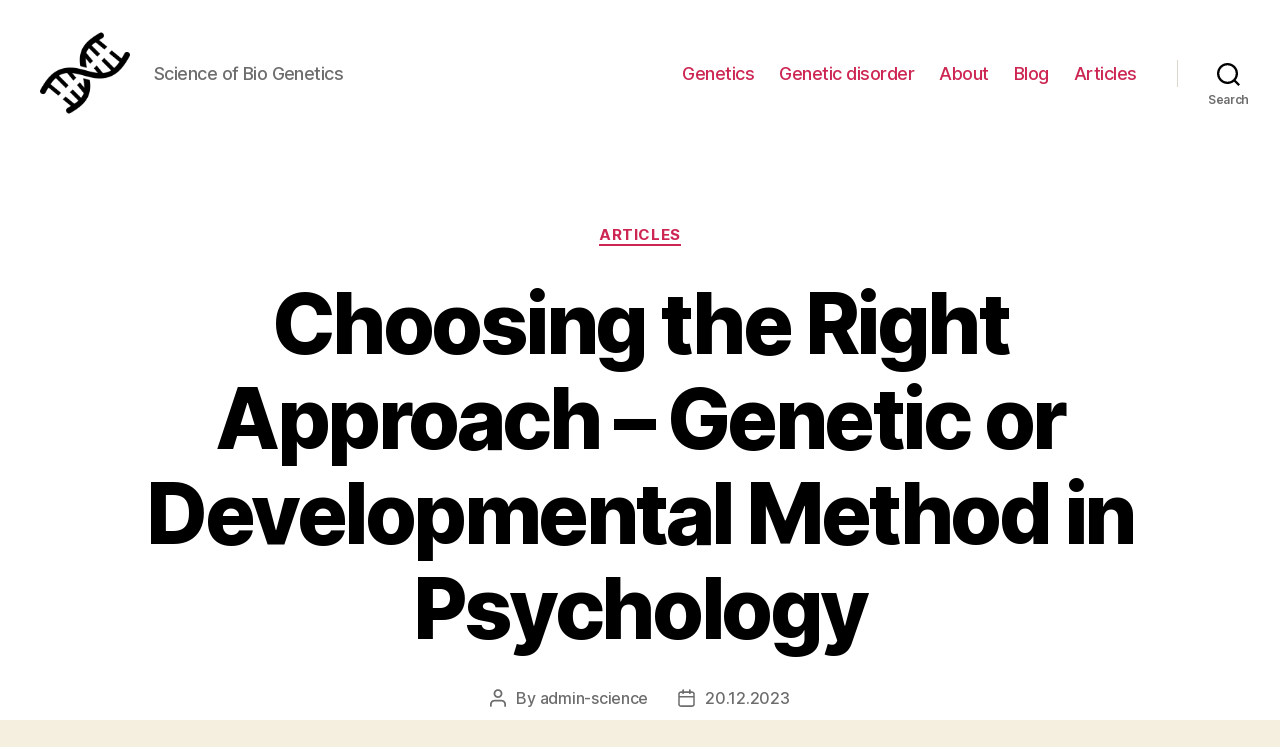

--- FILE ---
content_type: text/html; charset=UTF-8
request_url: https://scienceofbiogenetics.com/articles/choosing-the-right-approach-genetic-or-developmental-method-in-psychology
body_size: 25461
content:
<!DOCTYPE html>
<html class="no-js" lang="en-US">
<head>
<meta charset="UTF-8">
<meta name="viewport" content="width=device-width, initial-scale=1.0">
<link rel="profile" href="https://gmpg.org/xfn/11">
<meta name='robots' content='index, follow, max-image-preview:large, max-snippet:-1, max-video-preview:-1'/>
<title>Understanding the Genetic and Developmental Approaches in Psychology</title>
<meta name="description" content="Explore the differences between genetic and developmental approaches in psychology and how they contribute to our understanding of human behavior and development."/>
<link rel="canonical" href="https://scienceofbiogenetics.com/blog/choosing-the-right-approach-genetic-or-developmental-method-in-psychology"/>
<meta property="og:locale" content="en_US"/>
<meta property="og:type" content="article"/>
<meta property="og:title" content="Understanding the Genetic and Developmental Approaches in Psychology"/>
<meta property="og:description" content="Explore the differences between genetic and developmental approaches in psychology and how they contribute to our understanding of human behavior and development."/>
<meta property="og:url" content="https://scienceofbiogenetics.com/blog/choosing-the-right-approach-genetic-or-developmental-method-in-psychology"/>
<meta property="og:site_name" content="Genetics"/>
<meta property="article:published_time" content="2023-12-20T07:08:53+00:00"/>
<meta name="author" content="admin-science"/>
<meta name="twitter:card" content="summary_large_image"/>
<meta name="twitter:label1" content="Written by"/>
<meta name="twitter:data1" content="admin-science"/>
<meta name="twitter:label2" content="Est. reading time"/>
<meta name="twitter:data2" content="37 minutes"/>
<link rel="alternate" type="application/rss+xml" title="Genetics &raquo; Feed" href="https://scienceofbiogenetics.com/feed"/>
<link rel="alternate" type="application/rss+xml" title="Genetics &raquo; Comments Feed" href="https://scienceofbiogenetics.com/comments/feed"/>
<link rel="alternate" type="application/rss+xml" title="Genetics &raquo; Choosing the Right Approach &#8211; Genetic or Developmental Method in Psychology Comments Feed" href="https://scienceofbiogenetics.com/articles/choosing-the-right-approach-genetic-or-developmental-method-in-psychology/feed"/>
<link rel="alternate" title="oEmbed (JSON)" type="application/json+oembed" href="https://scienceofbiogenetics.com/wp-json/oembed/1.0/embed?url=https%3A%2F%2Fscienceofbiogenetics.com%2Farticles%2Fchoosing-the-right-approach-genetic-or-developmental-method-in-psychology"/>
<link rel="alternate" title="oEmbed (XML)" type="text/xml+oembed" href="https://scienceofbiogenetics.com/wp-json/oembed/1.0/embed?url=https%3A%2F%2Fscienceofbiogenetics.com%2Farticles%2Fchoosing-the-right-approach-genetic-or-developmental-method-in-psychology&#038;format=xml"/>
<style id='wp-img-auto-sizes-contain-inline-css'>img:is([sizes=auto i],[sizes^="auto," i]){contain-intrinsic-size:3000px 1500px}</style>
<style id='wp-block-library-inline-css'>:root{--wp-block-synced-color:#7a00df;--wp-block-synced-color--rgb:122,0,223;--wp-bound-block-color:var(--wp-block-synced-color);--wp-editor-canvas-background:#ddd;--wp-admin-theme-color:#007cba;--wp-admin-theme-color--rgb:0,124,186;--wp-admin-theme-color-darker-10:#006ba1;--wp-admin-theme-color-darker-10--rgb:0,107,160.5;--wp-admin-theme-color-darker-20:#005a87;--wp-admin-theme-color-darker-20--rgb:0,90,135;--wp-admin-border-width-focus:2px}@media (min-resolution:192dpi){:root{--wp-admin-border-width-focus:1.5px}}.wp-element-button{cursor:pointer}:root .has-very-light-gray-background-color{background-color:#eee}:root .has-very-dark-gray-background-color{background-color:#313131}:root .has-very-light-gray-color{color:#eee}:root .has-very-dark-gray-color{color:#313131}:root .has-vivid-green-cyan-to-vivid-cyan-blue-gradient-background{background:linear-gradient(135deg,#00d084,#0693e3)}:root .has-purple-crush-gradient-background{background:linear-gradient(135deg,#34e2e4,#4721fb 50%,#ab1dfe)}:root .has-hazy-dawn-gradient-background{background:linear-gradient(135deg,#faaca8,#dad0ec)}:root .has-subdued-olive-gradient-background{background:linear-gradient(135deg,#fafae1,#67a671)}:root .has-atomic-cream-gradient-background{background:linear-gradient(135deg,#fdd79a,#004a59)}:root .has-nightshade-gradient-background{background:linear-gradient(135deg,#330968,#31cdcf)}:root .has-midnight-gradient-background{background:linear-gradient(135deg,#020381,#2874fc)}:root{--wp--preset--font-size--normal:16px;--wp--preset--font-size--huge:42px}.has-regular-font-size{font-size:1em}.has-larger-font-size{font-size:2.625em}.has-normal-font-size{font-size:var(--wp--preset--font-size--normal)}.has-huge-font-size{font-size:var(--wp--preset--font-size--huge)}.has-text-align-center{text-align:center}.has-text-align-left{text-align:left}.has-text-align-right{text-align:right}.has-fit-text{white-space:nowrap!important}#end-resizable-editor-section{display:none}.aligncenter{clear:both}.items-justified-left{justify-content:flex-start}.items-justified-center{justify-content:center}.items-justified-right{justify-content:flex-end}.items-justified-space-between{justify-content:space-between}.screen-reader-text{border:0;clip-path:inset(50%);height:1px;margin:-1px;overflow:hidden;padding:0;position:absolute;width:1px;word-wrap:normal!important}.screen-reader-text:focus{background-color:#ddd;clip-path:none;color:#444;display:block;font-size:1em;height:auto;left:5px;line-height:normal;padding:15px 23px 14px;text-decoration:none;top:5px;width:auto;z-index:100000}html :where(.has-border-color){border-style:solid}html :where([style*=border-top-color]){border-top-style:solid}html :where([style*=border-right-color]){border-right-style:solid}html :where([style*=border-bottom-color]){border-bottom-style:solid}html :where([style*=border-left-color]){border-left-style:solid}html :where([style*=border-width]){border-style:solid}html :where([style*=border-top-width]){border-top-style:solid}html :where([style*=border-right-width]){border-right-style:solid}html :where([style*=border-bottom-width]){border-bottom-style:solid}html :where([style*=border-left-width]){border-left-style:solid}html :where(img[class*=wp-image-]){height:auto;max-width:100%}:where(figure){margin:0 0 1em}html :where(.is-position-sticky){--wp-admin--admin-bar--position-offset:var(--wp-admin--admin-bar--height,0px)}@media screen and (max-width:600px){html :where(.is-position-sticky){--wp-admin--admin-bar--position-offset:0px}}</style><style id='wp-block-search-inline-css'>.wp-block-search__button{margin-left:10px;word-break:normal}.wp-block-search__button.has-icon{line-height:0}.wp-block-search__button svg{height:1.25em;min-height:24px;min-width:24px;width:1.25em;fill:currentColor;vertical-align:text-bottom}:where(.wp-block-search__button){border:1px solid #ccc;padding:6px 10px}.wp-block-search__inside-wrapper{display:flex;flex:auto;flex-wrap:nowrap;max-width:100%}.wp-block-search__label{width:100%}.wp-block-search.wp-block-search__button-only .wp-block-search__button{box-sizing:border-box;display:flex;flex-shrink:0;justify-content:center;margin-left:0;max-width:100%}.wp-block-search.wp-block-search__button-only .wp-block-search__inside-wrapper{min-width:0!important;transition-property:width}.wp-block-search.wp-block-search__button-only .wp-block-search__input{flex-basis:100%;transition-duration:.3s}.wp-block-search.wp-block-search__button-only.wp-block-search__searchfield-hidden,.wp-block-search.wp-block-search__button-only.wp-block-search__searchfield-hidden .wp-block-search__inside-wrapper{overflow:hidden}.wp-block-search.wp-block-search__button-only.wp-block-search__searchfield-hidden .wp-block-search__input{border-left-width:0!important;border-right-width:0!important;flex-basis:0;flex-grow:0;margin:0;min-width:0!important;padding-left:0!important;padding-right:0!important;width:0!important}:where(.wp-block-search__input){appearance:none;border:1px solid #949494;flex-grow:1;font-family:inherit;font-size:inherit;font-style:inherit;font-weight:inherit;letter-spacing:inherit;line-height:inherit;margin-left:0;margin-right:0;min-width:3rem;padding:8px;text-decoration:unset!important;text-transform:inherit}:where(.wp-block-search__button-inside .wp-block-search__inside-wrapper){background-color:#fff;border:1px solid #949494;box-sizing:border-box;padding:4px}:where(.wp-block-search__button-inside .wp-block-search__inside-wrapper) .wp-block-search__input{border:none;border-radius:0;padding:0 4px}:where(.wp-block-search__button-inside .wp-block-search__inside-wrapper) .wp-block-search__input:focus{outline:none}:where(.wp-block-search__button-inside .wp-block-search__inside-wrapper) :where(.wp-block-search__button){padding:4px 8px}.wp-block-search.aligncenter .wp-block-search__inside-wrapper{margin:auto}.wp-block[data-align=right] .wp-block-search.wp-block-search__button-only .wp-block-search__inside-wrapper{float:right}</style>
<style id='global-styles-inline-css'>:root{--wp--preset--aspect-ratio--square:1;--wp--preset--aspect-ratio--4-3:4/3;--wp--preset--aspect-ratio--3-4:3/4;--wp--preset--aspect-ratio--3-2:3/2;--wp--preset--aspect-ratio--2-3:2/3;--wp--preset--aspect-ratio--16-9:16/9;--wp--preset--aspect-ratio--9-16:9/16;--wp--preset--color--black:#000000;--wp--preset--color--cyan-bluish-gray:#abb8c3;--wp--preset--color--white:#ffffff;--wp--preset--color--pale-pink:#f78da7;--wp--preset--color--vivid-red:#cf2e2e;--wp--preset--color--luminous-vivid-orange:#ff6900;--wp--preset--color--luminous-vivid-amber:#fcb900;--wp--preset--color--light-green-cyan:#7bdcb5;--wp--preset--color--vivid-green-cyan:#00d084;--wp--preset--color--pale-cyan-blue:#8ed1fc;--wp--preset--color--vivid-cyan-blue:#0693e3;--wp--preset--color--vivid-purple:#9b51e0;--wp--preset--color--accent:#cd2653;--wp--preset--color--primary:#000000;--wp--preset--color--secondary:#6d6d6d;--wp--preset--color--subtle-background:#dcd7ca;--wp--preset--color--background:#f5efe0;--wp--preset--gradient--vivid-cyan-blue-to-vivid-purple:linear-gradient(135deg,rgb(6,147,227) 0%,rgb(155,81,224) 100%);--wp--preset--gradient--light-green-cyan-to-vivid-green-cyan:linear-gradient(135deg,rgb(122,220,180) 0%,rgb(0,208,130) 100%);--wp--preset--gradient--luminous-vivid-amber-to-luminous-vivid-orange:linear-gradient(135deg,rgb(252,185,0) 0%,rgb(255,105,0) 100%);--wp--preset--gradient--luminous-vivid-orange-to-vivid-red:linear-gradient(135deg,rgb(255,105,0) 0%,rgb(207,46,46) 100%);--wp--preset--gradient--very-light-gray-to-cyan-bluish-gray:linear-gradient(135deg,rgb(238,238,238) 0%,rgb(169,184,195) 100%);--wp--preset--gradient--cool-to-warm-spectrum:linear-gradient(135deg,rgb(74,234,220) 0%,rgb(151,120,209) 20%,rgb(207,42,186) 40%,rgb(238,44,130) 60%,rgb(251,105,98) 80%,rgb(254,248,76) 100%);--wp--preset--gradient--blush-light-purple:linear-gradient(135deg,rgb(255,206,236) 0%,rgb(152,150,240) 100%);--wp--preset--gradient--blush-bordeaux:linear-gradient(135deg,rgb(254,205,165) 0%,rgb(254,45,45) 50%,rgb(107,0,62) 100%);--wp--preset--gradient--luminous-dusk:linear-gradient(135deg,rgb(255,203,112) 0%,rgb(199,81,192) 50%,rgb(65,88,208) 100%);--wp--preset--gradient--pale-ocean:linear-gradient(135deg,rgb(255,245,203) 0%,rgb(182,227,212) 50%,rgb(51,167,181) 100%);--wp--preset--gradient--electric-grass:linear-gradient(135deg,rgb(202,248,128) 0%,rgb(113,206,126) 100%);--wp--preset--gradient--midnight:linear-gradient(135deg,rgb(2,3,129) 0%,rgb(40,116,252) 100%);--wp--preset--font-size--small:18px;--wp--preset--font-size--medium:20px;--wp--preset--font-size--large:26.25px;--wp--preset--font-size--x-large:42px;--wp--preset--font-size--normal:21px;--wp--preset--font-size--larger:32px;--wp--preset--spacing--20:0.44rem;--wp--preset--spacing--30:0.67rem;--wp--preset--spacing--40:1rem;--wp--preset--spacing--50:1.5rem;--wp--preset--spacing--60:2.25rem;--wp--preset--spacing--70:3.38rem;--wp--preset--spacing--80:5.06rem;--wp--preset--shadow--natural:6px 6px 9px rgba(0, 0, 0, 0.2);--wp--preset--shadow--deep:12px 12px 50px rgba(0, 0, 0, 0.4);--wp--preset--shadow--sharp:6px 6px 0px rgba(0, 0, 0, 0.2);--wp--preset--shadow--outlined:6px 6px 0px -3px rgb(255, 255, 255), 6px 6px rgb(0, 0, 0);--wp--preset--shadow--crisp:6px 6px 0px rgb(0, 0, 0);}:where(.is-layout-flex){gap:0.5em;}:where(.is-layout-grid){gap:0.5em;}body .is-layout-flex{display:flex;}.is-layout-flex{flex-wrap:wrap;align-items:center;}.is-layout-flex > :is(*, div){margin:0;}body .is-layout-grid{display:grid;}.is-layout-grid > :is(*, div){margin:0;}:where(.wp-block-columns.is-layout-flex){gap:2em;}:where(.wp-block-columns.is-layout-grid){gap:2em;}:where(.wp-block-post-template.is-layout-flex){gap:1.25em;}:where(.wp-block-post-template.is-layout-grid){gap:1.25em;}.has-black-color{color:var(--wp--preset--color--black) !important;}.has-cyan-bluish-gray-color{color:var(--wp--preset--color--cyan-bluish-gray) !important;}.has-white-color{color:var(--wp--preset--color--white) !important;}.has-pale-pink-color{color:var(--wp--preset--color--pale-pink) !important;}.has-vivid-red-color{color:var(--wp--preset--color--vivid-red) !important;}.has-luminous-vivid-orange-color{color:var(--wp--preset--color--luminous-vivid-orange) !important;}.has-luminous-vivid-amber-color{color:var(--wp--preset--color--luminous-vivid-amber) !important;}.has-light-green-cyan-color{color:var(--wp--preset--color--light-green-cyan) !important;}.has-vivid-green-cyan-color{color:var(--wp--preset--color--vivid-green-cyan) !important;}.has-pale-cyan-blue-color{color:var(--wp--preset--color--pale-cyan-blue) !important;}.has-vivid-cyan-blue-color{color:var(--wp--preset--color--vivid-cyan-blue) !important;}.has-vivid-purple-color{color:var(--wp--preset--color--vivid-purple) !important;}.has-black-background-color{background-color:var(--wp--preset--color--black) !important;}.has-cyan-bluish-gray-background-color{background-color:var(--wp--preset--color--cyan-bluish-gray) !important;}.has-white-background-color{background-color:var(--wp--preset--color--white) !important;}.has-pale-pink-background-color{background-color:var(--wp--preset--color--pale-pink) !important;}.has-vivid-red-background-color{background-color:var(--wp--preset--color--vivid-red) !important;}.has-luminous-vivid-orange-background-color{background-color:var(--wp--preset--color--luminous-vivid-orange) !important;}.has-luminous-vivid-amber-background-color{background-color:var(--wp--preset--color--luminous-vivid-amber) !important;}.has-light-green-cyan-background-color{background-color:var(--wp--preset--color--light-green-cyan) !important;}.has-vivid-green-cyan-background-color{background-color:var(--wp--preset--color--vivid-green-cyan) !important;}.has-pale-cyan-blue-background-color{background-color:var(--wp--preset--color--pale-cyan-blue) !important;}.has-vivid-cyan-blue-background-color{background-color:var(--wp--preset--color--vivid-cyan-blue) !important;}.has-vivid-purple-background-color{background-color:var(--wp--preset--color--vivid-purple) !important;}.has-black-border-color{border-color:var(--wp--preset--color--black) !important;}.has-cyan-bluish-gray-border-color{border-color:var(--wp--preset--color--cyan-bluish-gray) !important;}.has-white-border-color{border-color:var(--wp--preset--color--white) !important;}.has-pale-pink-border-color{border-color:var(--wp--preset--color--pale-pink) !important;}.has-vivid-red-border-color{border-color:var(--wp--preset--color--vivid-red) !important;}.has-luminous-vivid-orange-border-color{border-color:var(--wp--preset--color--luminous-vivid-orange) !important;}.has-luminous-vivid-amber-border-color{border-color:var(--wp--preset--color--luminous-vivid-amber) !important;}.has-light-green-cyan-border-color{border-color:var(--wp--preset--color--light-green-cyan) !important;}.has-vivid-green-cyan-border-color{border-color:var(--wp--preset--color--vivid-green-cyan) !important;}.has-pale-cyan-blue-border-color{border-color:var(--wp--preset--color--pale-cyan-blue) !important;}.has-vivid-cyan-blue-border-color{border-color:var(--wp--preset--color--vivid-cyan-blue) !important;}.has-vivid-purple-border-color{border-color:var(--wp--preset--color--vivid-purple) !important;}.has-vivid-cyan-blue-to-vivid-purple-gradient-background{background:var(--wp--preset--gradient--vivid-cyan-blue-to-vivid-purple) !important;}.has-light-green-cyan-to-vivid-green-cyan-gradient-background{background:var(--wp--preset--gradient--light-green-cyan-to-vivid-green-cyan) !important;}.has-luminous-vivid-amber-to-luminous-vivid-orange-gradient-background{background:var(--wp--preset--gradient--luminous-vivid-amber-to-luminous-vivid-orange) !important;}.has-luminous-vivid-orange-to-vivid-red-gradient-background{background:var(--wp--preset--gradient--luminous-vivid-orange-to-vivid-red) !important;}.has-very-light-gray-to-cyan-bluish-gray-gradient-background{background:var(--wp--preset--gradient--very-light-gray-to-cyan-bluish-gray) !important;}.has-cool-to-warm-spectrum-gradient-background{background:var(--wp--preset--gradient--cool-to-warm-spectrum) !important;}.has-blush-light-purple-gradient-background{background:var(--wp--preset--gradient--blush-light-purple) !important;}.has-blush-bordeaux-gradient-background{background:var(--wp--preset--gradient--blush-bordeaux) !important;}.has-luminous-dusk-gradient-background{background:var(--wp--preset--gradient--luminous-dusk) !important;}.has-pale-ocean-gradient-background{background:var(--wp--preset--gradient--pale-ocean) !important;}.has-electric-grass-gradient-background{background:var(--wp--preset--gradient--electric-grass) !important;}.has-midnight-gradient-background{background:var(--wp--preset--gradient--midnight) !important;}.has-small-font-size{font-size:var(--wp--preset--font-size--small) !important;}.has-medium-font-size{font-size:var(--wp--preset--font-size--medium) !important;}.has-large-font-size{font-size:var(--wp--preset--font-size--large) !important;}.has-x-large-font-size{font-size:var(--wp--preset--font-size--x-large) !important;}</style>
<style id='classic-theme-styles-inline-css'>.wp-block-button__link{color:#fff;background-color:#32373c;border-radius:9999px;box-shadow:none;text-decoration:none;padding:calc(.667em + 2px) calc(1.333em + 2px);font-size:1.125em}.wp-block-file__button{background:#32373c;color:#fff;text-decoration:none}</style>
<link rel="stylesheet" type="text/css" href="//scienceofbiogenetics.com/wp-content/cache/wpfc-minified/q8n76yxz/6f1p9.css" media="all"/>
<style id='twentytwenty-style-inline-css'>.color-accent,.color-accent-hover:hover,.color-accent-hover:focus,:root .has-accent-color,.has-drop-cap:not(:focus):first-letter,.wp-block-button.is-style-outline,a{color:#cd2653;}blockquote,.border-color-accent,.border-color-accent-hover:hover,.border-color-accent-hover:focus{border-color:#cd2653;}button,.button,.faux-button,.wp-block-button__link,.wp-block-file .wp-block-file__button,input[type="button"],input[type="reset"],input[type="submit"],.bg-accent,.bg-accent-hover:hover,.bg-accent-hover:focus,:root .has-accent-background-color,.comment-reply-link{background-color:#cd2653;}.fill-children-accent,.fill-children-accent *{fill:#cd2653;}body,.entry-title a,:root .has-primary-color{color:#000000;}:root .has-primary-background-color{background-color:#000000;}cite,figcaption,.wp-caption-text,.post-meta,.entry-content .wp-block-archives li,.entry-content .wp-block-categories li,.entry-content .wp-block-latest-posts li,.wp-block-latest-comments__comment-date,.wp-block-latest-posts__post-date,.wp-block-embed figcaption,.wp-block-image figcaption,.wp-block-pullquote cite,.comment-metadata,.comment-respond .comment-notes,.comment-respond .logged-in-as,.pagination .dots,.entry-content hr:not(.has-background),hr.styled-separator,:root .has-secondary-color{color:#6d6d6d;}:root .has-secondary-background-color{background-color:#6d6d6d;}pre,fieldset,input,textarea,table,table *,hr{border-color:#dcd7ca;}caption,code,code,kbd,samp,.wp-block-table.is-style-stripes tbody tr:nth-child(odd),:root .has-subtle-background-background-color{background-color:#dcd7ca;}.wp-block-table.is-style-stripes{border-bottom-color:#dcd7ca;}.wp-block-latest-posts.is-grid li{border-top-color:#dcd7ca;}:root .has-subtle-background-color{color:#dcd7ca;}body:not(.overlay-header) .primary-menu > li > a,body:not(.overlay-header) .primary-menu > li > .icon,.modal-menu a,.footer-menu a, .footer-widgets a,#site-footer .wp-block-button.is-style-outline,.wp-block-pullquote:before,.singular:not(.overlay-header) .entry-header a,.archive-header a,.header-footer-group .color-accent,.header-footer-group .color-accent-hover:hover{color:#cd2653;}.social-icons a,#site-footer button:not(.toggle),#site-footer .button,#site-footer .faux-button,#site-footer .wp-block-button__link,#site-footer .wp-block-file__button,#site-footer input[type="button"],#site-footer input[type="reset"],#site-footer input[type="submit"]{background-color:#cd2653;}.header-footer-group,body:not(.overlay-header) #site-header .toggle,.menu-modal .toggle{color:#000000;}body:not(.overlay-header) .primary-menu ul{background-color:#000000;}body:not(.overlay-header) .primary-menu > li > ul:after{border-bottom-color:#000000;}body:not(.overlay-header) .primary-menu ul ul:after{border-left-color:#000000;}.site-description,body:not(.overlay-header) .toggle-inner .toggle-text,.widget .post-date,.widget .rss-date,.widget_archive li,.widget_categories li,.widget cite,.widget_pages li,.widget_meta li,.widget_nav_menu li,.powered-by-wordpress,.to-the-top,.singular .entry-header .post-meta,.singular:not(.overlay-header) .entry-header .post-meta a{color:#6d6d6d;}.header-footer-group pre,.header-footer-group fieldset,.header-footer-group input,.header-footer-group textarea,.header-footer-group table,.header-footer-group table *,.footer-nav-widgets-wrapper,#site-footer,.menu-modal nav *,.footer-widgets-outer-wrapper,.footer-top{border-color:#dcd7ca;}.header-footer-group table caption,body:not(.overlay-header) .header-inner .toggle-wrapper::before{background-color:#dcd7ca;}</style>
<link rel="stylesheet" type="text/css" href="//scienceofbiogenetics.com/wp-content/cache/wpfc-minified/d5zi1x2w/6f1p9.css" media="print"/>
<link rel="https://api.w.org/" href="https://scienceofbiogenetics.com/wp-json/"/><link rel="alternate" title="JSON" type="application/json" href="https://scienceofbiogenetics.com/wp-json/wp/v2/posts/1384"/><link rel="EditURI" type="application/rsd+xml" title="RSD" href="https://scienceofbiogenetics.com/xmlrpc.php?rsd"/>
<meta name="generator" content="WordPress 6.9"/>
<link rel='shortlink' href='https://scienceofbiogenetics.com/?p=1384'/>
<link rel="icon" href="https://scienceofbiogenetics.com/wp-content/uploads/2024/01/cropped-biogenetics-32x32.png" sizes="32x32"/>
<link rel="icon" href="https://scienceofbiogenetics.com/wp-content/uploads/2024/01/cropped-biogenetics-192x192.png" sizes="192x192"/>
<link rel="apple-touch-icon" href="https://scienceofbiogenetics.com/wp-content/uploads/2024/01/cropped-biogenetics-180x180.png"/>
<meta name="msapplication-TileImage" content="https://scienceofbiogenetics.com/wp-content/uploads/2024/01/cropped-biogenetics-270x270.png"/>
<script async src="https://pagead2.googlesyndication.com/pagead/js/adsbygoogle.js?client=ca-pub-9614145743040543" crossorigin="anonymous"></script>
<style>.yarpp-related{margin-bottom:1em;margin-top:1em}.yarpp-related a{font-weight:700;text-decoration:none}.yarpp-related .yarpp-thumbnail-title{font-size:96%;font-weight:700;text-align:left;text-decoration:none}.yarpp-related h3{font-size:125%;font-weight:700;margin:0;padding:0 0 5px;text-transform:capitalize}</style>
<script data-wpfc-render="false">var Wpfcll={s:[],osl:0,scroll:false,i:function(){Wpfcll.ss();window.addEventListener('load',function(){let observer=new MutationObserver(mutationRecords=>{Wpfcll.osl=Wpfcll.s.length;Wpfcll.ss();if(Wpfcll.s.length > Wpfcll.osl){Wpfcll.ls(false);}});observer.observe(document.getElementsByTagName("html")[0],{childList:true,attributes:true,subtree:true,attributeFilter:["src"],attributeOldValue:false,characterDataOldValue:false});Wpfcll.ls(true);});window.addEventListener('scroll',function(){Wpfcll.scroll=true;Wpfcll.ls(false);});window.addEventListener('resize',function(){Wpfcll.scroll=true;Wpfcll.ls(false);});window.addEventListener('click',function(){Wpfcll.scroll=true;Wpfcll.ls(false);});},c:function(e,pageload){var w=document.documentElement.clientHeight || body.clientHeight;var n=0;if(pageload){n=0;}else{n=(w > 800) ? 800:200;n=Wpfcll.scroll ? 800:n;}var er=e.getBoundingClientRect();var t=0;var p=e.parentNode ? e.parentNode:false;if(typeof p.getBoundingClientRect=="undefined"){var pr=false;}else{var pr=p.getBoundingClientRect();}if(er.x==0 && er.y==0){for(var i=0;i < 10;i++){if(p){if(pr.x==0 && pr.y==0){if(p.parentNode){p=p.parentNode;}if(typeof p.getBoundingClientRect=="undefined"){pr=false;}else{pr=p.getBoundingClientRect();}}else{t=pr.top;break;}}};}else{t=er.top;}if(w - t+n > 0){return true;}return false;},r:function(e,pageload){var s=this;var oc,ot;try{oc=e.getAttribute("data-wpfc-original-src");ot=e.getAttribute("data-wpfc-original-srcset");originalsizes=e.getAttribute("data-wpfc-original-sizes");if(s.c(e,pageload)){if(oc || ot){if(e.tagName=="DIV" || e.tagName=="A" || e.tagName=="SPAN"){e.style.backgroundImage="url("+oc+")";e.removeAttribute("data-wpfc-original-src");e.removeAttribute("data-wpfc-original-srcset");e.removeAttribute("onload");}else{if(oc){e.setAttribute('src',oc);}if(ot){e.setAttribute('srcset',ot);}if(originalsizes){e.setAttribute('sizes',originalsizes);}if(e.getAttribute("alt") && e.getAttribute("alt")=="blank"){e.removeAttribute("alt");}e.removeAttribute("data-wpfc-original-src");e.removeAttribute("data-wpfc-original-srcset");e.removeAttribute("data-wpfc-original-sizes");e.removeAttribute("onload");if(e.tagName=="IFRAME"){var y="https://www.youtube.com/embed/";if(navigator.userAgent.match(/\sEdge?\/\d/i)){e.setAttribute('src',e.getAttribute("src").replace(/.+\/templates\/youtube\.html\#/,y));}e.onload=function(){if(typeof window.jQuery !="undefined"){if(jQuery.fn.fitVids){jQuery(e).parent().fitVids({customSelector:"iframe[src]"});}}var s=e.getAttribute("src").match(/templates\/youtube\.html\#(.+)/);if(s){try{var i=e.contentDocument || e.contentWindow;if(i.location.href=="about:blank"){e.setAttribute('src',y+s[1]);}}catch(err){e.setAttribute('src',y+s[1]);}}}}}}else{if(e.tagName=="NOSCRIPT"){if(typeof window.jQuery !="undefined"){if(jQuery(e).attr("data-type")=="wpfc"){e.removeAttribute("data-type");jQuery(e).after(jQuery(e).text());}}}}}}catch(error){console.log(error);console.log("==>",e);}},ss:function(){var i=Array.prototype.slice.call(document.getElementsByTagName("img"));var f=Array.prototype.slice.call(document.getElementsByTagName("iframe"));var d=Array.prototype.slice.call(document.getElementsByTagName("div"));var a=Array.prototype.slice.call(document.getElementsByTagName("a"));var s=Array.prototype.slice.call(document.getElementsByTagName("span"));var n=Array.prototype.slice.call(document.getElementsByTagName("noscript"));this.s=i.concat(f).concat(d).concat(a).concat(s).concat(n);},ls:function(pageload){var s=this;[].forEach.call(s.s,function(e,index){s.r(e,pageload);});}};document.addEventListener('DOMContentLoaded',function(){wpfci();});function wpfci(){Wpfcll.i();}</script>
</head>
<body class="wp-singular post-template-default single single-post postid-1384 single-format-standard wp-custom-logo wp-embed-responsive wp-theme-twentytwenty singular enable-search-modal missing-post-thumbnail has-single-pagination showing-comments show-avatars footer-top-visible">
<a class="skip-link screen-reader-text" href="#site-content">Skip to the content</a>
<header id="site-header" class="header-footer-group">
<div class="header-inner section-inner">
<div class="header-titles-wrapper">
<button class="toggle search-toggle mobile-search-toggle" data-toggle-target=".search-modal" data-toggle-body-class="showing-search-modal" data-set-focus=".search-modal .search-field" aria-expanded="false">
<span class="toggle-inner">
<span class="toggle-icon">
<svg class="svg-icon" aria-hidden="true" role="img" focusable="false" xmlns="http://www.w3.org/2000/svg" width="23" height="23" viewBox="0 0 23 23"><path d="M38.710696,48.0601792 L43,52.3494831 L41.3494831,54 L37.0601792,49.710696 C35.2632422,51.1481185 32.9839107,52.0076499 30.5038249,52.0076499 C24.7027226,52.0076499 20,47.3049272 20,41.5038249 C20,35.7027226 24.7027226,31 30.5038249,31 C36.3049272,31 41.0076499,35.7027226 41.0076499,41.5038249 C41.0076499,43.9839107 40.1481185,46.2632422 38.710696,48.0601792 Z M36.3875844,47.1716785 C37.8030221,45.7026647 38.6734666,43.7048964 38.6734666,41.5038249 C38.6734666,36.9918565 35.0157934,33.3341833 30.5038249,33.3341833 C25.9918565,33.3341833 22.3341833,36.9918565 22.3341833,41.5038249 C22.3341833,46.0157934 25.9918565,49.6734666 30.5038249,49.6734666 C32.7048964,49.6734666 34.7026647,48.8030221 36.1716785,47.3875844 C36.2023931,47.347638 36.2360451,47.3092237 36.2726343,47.2726343 C36.3092237,47.2360451 36.347638,47.2023931 36.3875844,47.1716785 Z" transform="translate(-20 -31)" /></svg>								</span>
<span class="toggle-text">Search</span>
</span>
</button>
<div class="header-titles">
<div class="site-logo faux-heading"><a href="https://scienceofbiogenetics.com/" class="custom-logo-link" rel="home"><img width="512" height="512" src="https://scienceofbiogenetics.com/wp-content/uploads/2024/01/biogenetics.png" class="custom-logo" alt="Science of Bio Genetics" decoding="async" fetchpriority="high" srcset="https://scienceofbiogenetics.com/wp-content/uploads/2024/01/biogenetics.png 512w, https://scienceofbiogenetics.com/wp-content/uploads/2024/01/biogenetics-300x300.png 300w, https://scienceofbiogenetics.com/wp-content/uploads/2024/01/biogenetics-150x150.png 150w, https://scienceofbiogenetics.com/wp-content/uploads/2024/01/biogenetics-120x120.png 120w" sizes="(max-width: 512px) 100vw, 512px"/></a><span class="screen-reader-text">Genetics</span></div><div class="site-description">Science of Bio Genetics</div></div><button class="toggle nav-toggle mobile-nav-toggle" data-toggle-target=".menu-modal"  data-toggle-body-class="showing-menu-modal" aria-expanded="false" data-set-focus=".close-nav-toggle">
<span class="toggle-inner">
<span class="toggle-icon">
<svg class="svg-icon" aria-hidden="true" role="img" focusable="false" xmlns="http://www.w3.org/2000/svg" width="26" height="7" viewBox="0 0 26 7"><path fill-rule="evenodd" d="M332.5,45 C330.567003,45 329,43.4329966 329,41.5 C329,39.5670034 330.567003,38 332.5,38 C334.432997,38 336,39.5670034 336,41.5 C336,43.4329966 334.432997,45 332.5,45 Z M342,45 C340.067003,45 338.5,43.4329966 338.5,41.5 C338.5,39.5670034 340.067003,38 342,38 C343.932997,38 345.5,39.5670034 345.5,41.5 C345.5,43.4329966 343.932997,45 342,45 Z M351.5,45 C349.567003,45 348,43.4329966 348,41.5 C348,39.5670034 349.567003,38 351.5,38 C353.432997,38 355,39.5670034 355,41.5 C355,43.4329966 353.432997,45 351.5,45 Z" transform="translate(-329 -38)" /></svg>							</span>
<span class="toggle-text">Menu</span>
</span>
</button></div><div class="header-navigation-wrapper">
<nav class="primary-menu-wrapper" aria-label="Horizontal">
<ul class="primary-menu reset-list-style">
<li id="menu-item-24" class="menu-item menu-item-type-taxonomy menu-item-object-category menu-item-24"><a href="https://scienceofbiogenetics.com/genetics">Genetics</a></li>
<li id="menu-item-23" class="menu-item menu-item-type-taxonomy menu-item-object-category menu-item-23"><a href="https://scienceofbiogenetics.com/genetic-disorder">Genetic disorder</a></li>
<li id="menu-item-21" class="menu-item menu-item-type-post_type menu-item-object-page menu-item-21"><a href="https://scienceofbiogenetics.com/about">About</a></li>
<li id="menu-item-22" class="menu-item menu-item-type-taxonomy menu-item-object-category menu-item-22"><a href="https://scienceofbiogenetics.com/blog">Blog</a></li>
<li id="menu-item-3351" class="menu-item menu-item-type-taxonomy menu-item-object-category current-post-ancestor current-menu-parent current-post-parent menu-item-3351"><a href="https://scienceofbiogenetics.com/articles">Articles</a></li>
</ul>
</nav>
<div class="header-toggles hide-no-js">
<div class="toggle-wrapper search-toggle-wrapper"> <button class="toggle search-toggle desktop-search-toggle" data-toggle-target=".search-modal" data-toggle-body-class="showing-search-modal" data-set-focus=".search-modal .search-field" aria-expanded="false"> <span class="toggle-inner"> <svg class="svg-icon" aria-hidden="true" role="img" focusable="false" xmlns="http://www.w3.org/2000/svg" width="23" height="23" viewBox="0 0 23 23"><path d="M38.710696,48.0601792 L43,52.3494831 L41.3494831,54 L37.0601792,49.710696 C35.2632422,51.1481185 32.9839107,52.0076499 30.5038249,52.0076499 C24.7027226,52.0076499 20,47.3049272 20,41.5038249 C20,35.7027226 24.7027226,31 30.5038249,31 C36.3049272,31 41.0076499,35.7027226 41.0076499,41.5038249 C41.0076499,43.9839107 40.1481185,46.2632422 38.710696,48.0601792 Z M36.3875844,47.1716785 C37.8030221,45.7026647 38.6734666,43.7048964 38.6734666,41.5038249 C38.6734666,36.9918565 35.0157934,33.3341833 30.5038249,33.3341833 C25.9918565,33.3341833 22.3341833,36.9918565 22.3341833,41.5038249 C22.3341833,46.0157934 25.9918565,49.6734666 30.5038249,49.6734666 C32.7048964,49.6734666 34.7026647,48.8030221 36.1716785,47.3875844 C36.2023931,47.347638 36.2360451,47.3092237 36.2726343,47.2726343 C36.3092237,47.2360451 36.347638,47.2023931 36.3875844,47.1716785 Z" transform="translate(-20 -31)" /></svg> <span class="toggle-text">Search</span> </span> </button></div></div></div></div><div class="search-modal cover-modal header-footer-group" data-modal-target-string=".search-modal">
<div class="search-modal-inner modal-inner">
<div class="section-inner"> <form role="search" aria-label="Search for:" method="get" class="search-form" action="https://scienceofbiogenetics.com/"> <label for="search-form-1"> <span class="screen-reader-text">Search for:</span> <input type="search" id="search-form-1" class="search-field" placeholder="Search &hellip;" value="" name="s" /> </label> <input type="submit" class="search-submit" value="Search" /> </form> <button class="toggle search-untoggle close-search-toggle fill-children-current-color" data-toggle-target=".search-modal" data-toggle-body-class="showing-search-modal" data-set-focus=".search-modal .search-field"> <span class="screen-reader-text">Close search</span> <svg class="svg-icon" aria-hidden="true" role="img" focusable="false" xmlns="http://www.w3.org/2000/svg" width="16" height="16" viewBox="0 0 16 16"><polygon fill="" fill-rule="evenodd" points="6.852 7.649 .399 1.195 1.445 .149 7.899 6.602 14.352 .149 15.399 1.195 8.945 7.649 15.399 14.102 14.352 15.149 7.899 8.695 1.445 15.149 .399 14.102" /></svg> </button></div></div></div></header>
<div class="menu-modal cover-modal header-footer-group" data-modal-target-string=".menu-modal">
<div class="menu-modal-inner modal-inner">
<div class="menu-wrapper section-inner">
<div class="menu-top">
<button class="toggle close-nav-toggle fill-children-current-color" data-toggle-target=".menu-modal" data-toggle-body-class="showing-menu-modal" aria-expanded="false" data-set-focus=".menu-modal">
<span class="toggle-text">Close Menu</span>
<svg class="svg-icon" aria-hidden="true" role="img" focusable="false" xmlns="http://www.w3.org/2000/svg" width="16" height="16" viewBox="0 0 16 16"><polygon fill="" fill-rule="evenodd" points="6.852 7.649 .399 1.195 1.445 .149 7.899 6.602 14.352 .149 15.399 1.195 8.945 7.649 15.399 14.102 14.352 15.149 7.899 8.695 1.445 15.149 .399 14.102" /></svg>				</button>
<nav class="mobile-menu" aria-label="Mobile">
<ul class="modal-menu reset-list-style">
<li class="menu-item menu-item-type-taxonomy menu-item-object-category menu-item-24"><div class="ancestor-wrapper"><a href="https://scienceofbiogenetics.com/genetics">Genetics</a></div></li>
<li class="menu-item menu-item-type-taxonomy menu-item-object-category menu-item-23"><div class="ancestor-wrapper"><a href="https://scienceofbiogenetics.com/genetic-disorder">Genetic disorder</a></div></li>
<li class="menu-item menu-item-type-post_type menu-item-object-page menu-item-21"><div class="ancestor-wrapper"><a href="https://scienceofbiogenetics.com/about">About</a></div></li>
<li class="menu-item menu-item-type-taxonomy menu-item-object-category menu-item-22"><div class="ancestor-wrapper"><a href="https://scienceofbiogenetics.com/blog">Blog</a></div></li>
<li class="menu-item menu-item-type-taxonomy menu-item-object-category current-post-ancestor current-menu-parent current-post-parent menu-item-3351"><div class="ancestor-wrapper"><a href="https://scienceofbiogenetics.com/articles">Articles</a></div></li>
</ul>
</nav></div><div class="menu-bottom"></div></div></div></div><main id="site-content">
<article class="post-1384 post type-post status-publish format-standard hentry category-articles" id="post-1384">
<header class="entry-header has-text-align-center header-footer-group">
<div class="entry-header-inner section-inner medium">
<div class="entry-categories">
<span class="screen-reader-text">Categories</span>
<div class="entry-categories-inner"> <a href="https://scienceofbiogenetics.com/articles" rel="category tag">Articles</a></div></div><h1 class="entry-title">Choosing the Right Approach &#8211; Genetic or Developmental Method in Psychology</h1>
<div class="post-meta-wrapper post-meta-single post-meta-single-top"> <ul class="post-meta"> <li class="post-author meta-wrapper"> <span class="meta-icon"> <span class="screen-reader-text">Post author</span> <svg class="svg-icon" aria-hidden="true" role="img" focusable="false" xmlns="http://www.w3.org/2000/svg" width="18" height="20" viewBox="0 0 18 20"><path fill="" d="M18,19 C18,19.5522847 17.5522847,20 17,20 C16.4477153,20 16,19.5522847 16,19 L16,17 C16,15.3431458 14.6568542,14 13,14 L5,14 C3.34314575,14 2,15.3431458 2,17 L2,19 C2,19.5522847 1.55228475,20 1,20 C0.44771525,20 0,19.5522847 0,19 L0,17 C0,14.2385763 2.23857625,12 5,12 L13,12 C15.7614237,12 18,14.2385763 18,17 L18,19 Z M9,10 C6.23857625,10 4,7.76142375 4,5 C4,2.23857625 6.23857625,0 9,0 C11.7614237,0 14,2.23857625 14,5 C14,7.76142375 11.7614237,10 9,10 Z M9,8 C10.6568542,8 12,6.65685425 12,5 C12,3.34314575 10.6568542,2 9,2 C7.34314575,2 6,3.34314575 6,5 C6,6.65685425 7.34314575,8 9,8 Z" /></svg> </span> <span class="meta-text"> By <a href="https://scienceofbiogenetics.com/author/admin-science">admin-science</a> </span> </li> <li class="post-date meta-wrapper"> <span class="meta-icon"> <span class="screen-reader-text">Post date</span> <svg class="svg-icon" aria-hidden="true" role="img" focusable="false" xmlns="http://www.w3.org/2000/svg" width="18" height="19" viewBox="0 0 18 19"><path fill="" d="M4.60069444,4.09375 L3.25,4.09375 C2.47334957,4.09375 1.84375,4.72334957 1.84375,5.5 L1.84375,7.26736111 L16.15625,7.26736111 L16.15625,5.5 C16.15625,4.72334957 15.5266504,4.09375 14.75,4.09375 L13.3993056,4.09375 L13.3993056,4.55555556 C13.3993056,5.02154581 13.0215458,5.39930556 12.5555556,5.39930556 C12.0895653,5.39930556 11.7118056,5.02154581 11.7118056,4.55555556 L11.7118056,4.09375 L6.28819444,4.09375 L6.28819444,4.55555556 C6.28819444,5.02154581 5.9104347,5.39930556 5.44444444,5.39930556 C4.97845419,5.39930556 4.60069444,5.02154581 4.60069444,4.55555556 L4.60069444,4.09375 Z M6.28819444,2.40625 L11.7118056,2.40625 L11.7118056,1 C11.7118056,0.534009742 12.0895653,0.15625 12.5555556,0.15625 C13.0215458,0.15625 13.3993056,0.534009742 13.3993056,1 L13.3993056,2.40625 L14.75,2.40625 C16.4586309,2.40625 17.84375,3.79136906 17.84375,5.5 L17.84375,15.875 C17.84375,17.5836309 16.4586309,18.96875 14.75,18.96875 L3.25,18.96875 C1.54136906,18.96875 0.15625,17.5836309 0.15625,15.875 L0.15625,5.5 C0.15625,3.79136906 1.54136906,2.40625 3.25,2.40625 L4.60069444,2.40625 L4.60069444,1 C4.60069444,0.534009742 4.97845419,0.15625 5.44444444,0.15625 C5.9104347,0.15625 6.28819444,0.534009742 6.28819444,1 L6.28819444,2.40625 Z M1.84375,8.95486111 L1.84375,15.875 C1.84375,16.6516504 2.47334957,17.28125 3.25,17.28125 L14.75,17.28125 C15.5266504,17.28125 16.15625,16.6516504 16.15625,15.875 L16.15625,8.95486111 L1.84375,8.95486111 Z" /></svg> </span> <span class="meta-text"> <a href="https://scienceofbiogenetics.com/articles/choosing-the-right-approach-genetic-or-developmental-method-in-psychology">20.12.2023</a> </span> </li> </ul></div></div></header>
<div class="post-inner thin">
<div class="entry-content">
<p>Psychology is a field that aims to understand human behavior and how it is influenced by various factors such as the environment, inheritance, and genetics. In order to study and analyze behavior, psychologists utilize different methods and approaches. One of these approaches is the genetic approach, which focuses on how genes and hereditary factors contribute to the development of behavior.</p>
<p>The study of genetics in psychology involves examining the role of inherited traits and genetic variations in shaping behavior. By understanding the genetic basis of certain traits and behaviors, psychologists can gain insights into the underlying mechanisms that influence human development. This approach acknowledges that genetics play a crucial role in determining certain aspects of behavior, but it also recognizes the importance of environmental factors in shaping behavior.</p>
<p>The developmental approach in psychology, on the other hand, focuses on how behavior evolves and changes over time. This approach takes into account various factors such as social, cognitive, and emotional development, and seeks to understand how these factors interact and influence behavior. By studying the development of behavior from infancy to adulthood, psychologists can gain a deeper understanding of the processes and mechanisms that shape human behavior.</p>
<h2>Genetic Approaches in Psychology</h2>
<p>Genetic approaches are an important method in understanding how genetics influence behavior in psychology. These approaches focus on how genetic factors interact with environmental factors to shape an individual&#8217;s development and behavior.</p>
<p>In the study of genetics in psychology, researchers look at how specific genes can contribute to certain behaviors or mental disorders. They use various methods, such as twin studies, adoption studies, and gene mapping, to examine the role of genetics in psychological processes.</p>
<p>One commonly used method is twin studies, where researchers compare the behavioral similarities between identical twins, who share 100% of their genes, and fraternal twins, who share only 50% of their genes. By studying the differences and similarities between these two types of twins, researchers can determine the extent to which genetics play a role in specific behaviors.</p>
<table>
<tr>
<th>Advantages of Genetic Approaches in Psychology</th>
<th>Disadvantages of Genetic Approaches in Psychology</th>
</tr>
<tr>
<td>1. Help understand the heritability of certain behaviors.</td>
<td>1. Cannot separate genetic and environmental influences completely.</td>
</tr>
<tr>
<td>2. Provide insights into the development of mental disorders.</td>
<td>2. May oversimplify complex behavioral traits.</td>
</tr>
<tr>
<td>3. Offer potential for targeted interventions.</td>
<td>3. Ethical concerns regarding genetic research.</td>
</tr>
</table>
<p>Another method is adoption studies, where researchers compare the similarities between adopted children and their biological and adoptive parents. This allows them to examine the impact of genetic and environmental influences on behavior by comparing the similarities of traits and behaviors between biological and adoptive family members.</p>
<p>Genetic mapping, on the other hand, involves identifying specific genes or genetic variations associated with certain behaviors or psychological disorders. By pinpointing these genes, researchers can gain a better understanding of the underlying biological mechanisms that contribute to behavior.</p>
<p>Overall, genetic approaches in psychology provide valuable insights into the influence of genetics on behavior and contribute to our understanding of the complex interplay between genetic and environmental factors in human development.</p>
<h2>Understanding Genetic Influences on Human Behavior</h2>
<p>Human behavior is a complex phenomenon influenced by a variety of factors, including both genetic and environmental influences. While the environment undoubtedly plays a significant role in shaping behavior, research has shown that genetic factors also play a crucial role in determining an individual&#8217;s behavior.</p>
<p>Genetic inheritance refers to the passing down of traits and characteristics from one generation to the next. These traits can include physical attributes, such as eye color or height, as well as behavioral tendencies. The study of genetics in psychology aims to understand how these genetic factors influence behavior.</p>
<p>One method that researchers use to study genetic influences on behavior is twin studies. By comparing the behavior of identical twins, who share 100% of their genetic material, with fraternal twins, who share only 50%, researchers can estimate the heritability of certain behaviors. If a behavior is found to be more similar in identical twins than in fraternal twins, it suggests a stronger genetic influence.</p>
<p>Studies have found a genetic basis for a wide range of behaviors, including intelligence, personality traits, and mental health disorders. For example, research has shown that intelligence is highly influenced by genetic factors, with estimates of heritability ranging from 50% to 80%. Similarly, studies have found that certain personality traits, such as extraversion and neuroticism, also have a significant genetic component.</p>
<p>It is important to note that genetic influences do not determine behavior entirely. Environmental factors, such as upbringing, education, and social interactions, also play a crucial role. The interaction between genetic and environmental factors is often referred to as the nature-nurture debate, and researchers continue to explore how these influences interact to shape behavior.</p>
<h3><strong>Conclusion</strong></h3>
<p>Understanding the genetic influences on human behavior is a complex and ongoing area of study in psychology. While genetics play a significant role in determining behavior, it is essential to consider the interaction between genetic and environmental factors. By studying this interaction, researchers can gain a better understanding of how both nature and nurture contribute to human behavior.</p>
<h2>Genetic Factors in Personality Development</h2>
<p>Personality development is influenced by a combination of genetic and environmental factors. While the environment plays a significant role in shaping one&#8217;s personality, research has shown that genetics also play a crucial role. Genetic inheritance can influence certain behaviors, temperaments, and traits that contribute to the development of an individual&#8217;s personality.</p>
<p>One method used to study the genetic factors in personality development is twin and adoption studies. By comparing the similarities and differences between identical twins, who share 100% of their genes, and fraternal twins, who share approximately 50% of their genes, researchers can determine the extent to which genetics contribute to personality traits. Adoption studies also provide insights into the role of genetics by comparing adopted children to their biological and adoptive parents.</p>
<p>Research in psychology has identified specific genetic markers that are associated with certain personality traits, such as extraversion, neuroticism, and conscientiousness. These genetic markers influence the expression of genes that are involved in neurotransmitter production, brain development, and other physiological processes that contribute to personality development.</p>
<p>It is important to note that genetic factors do not determine one&#8217;s personality entirely. The environment, including family dynamics, social interactions, and experiences, also plays a significant role in shaping personality development. The interaction between genetic and environmental factors is complex and dynamic, with both influencing each other throughout an individual&#8217;s lifespan.</p>
<p>Understanding the genetic factors in personality development is essential in psychology as it provides insights into the complex interplay between genetics and environment. This knowledge can help researchers and practitioners better understand individual differences in behavior and tailor interventions and treatments to promote healthy personality development.</p>
<h2>The Role of Genetic Inheritance in Mental Illness</h2>
<p>In the field of psychology, there has been a growing interest in understanding the influence of genetic inheritance on mental illness. Research methods have been developed to study the role of genetics in psychological development and to better understand the complex interplay between genetic factors and environmental influences.</p>
<p>Studies have shown that genetic inheritance plays a significant role in the development of mental illness. Through twin and family studies, researchers have been able to identify patterns of inheritance that suggest a genetic basis for many mental disorders. For example, individuals with a family history of depression are more likely to develop the condition themselves, indicating a genetic predisposition.</p>
<p>Understanding the genetic contribution to mental illness is important for several reasons. Firstly, it helps to destigmatize mental illness by demonstrating that it is not simply a result of personal weakness or a lack of willpower. Instead, mental illness can be seen as a complex interaction between genetics and environment.</p>
<p>The study of genetic inheritance in mental illness also has implications for treatment and prevention. By identifying the genes and mechanisms involved in specific disorders, researchers may be able to develop targeted interventions and therapies. Additionally, understanding the genetic factors at play can inform strategies for early detection and prevention.</p>
<p>However, it is important to note that genetics alone is not the sole factor responsible for the development of mental illness. Environmental influences, such as childhood trauma or chronic stress, can also play a significant role in the onset and progression of mental disorders. The interaction between genetic and environmental factors is a key area of research in the field of developmental psychology.</p>
<p>In conclusion, the role of genetic inheritance in mental illness is a complex and fascinating area of study in psychology. Understanding how genetics and environment interact can help to reduce stigma, improve treatment options, and develop strategies for prevention. Further research is needed to fully unravel the intricate relationship between genetics and mental illness.</p>
<h2>Genetic Basis of Intelligence and Learning</h2>
<p>Intelligence and learning are complex traits that are influenced by a combination of genetic and environmental factors. The study of the genetic basis of intelligence and learning is a multidisciplinary field that integrates genetic and developmental approaches to understand how genes and the environment interact to shape behavior.</p>
<p><strong>Genetic studies</strong> have provided evidence for the heritability of intelligence and learning, indicating that genes play a role in determining individual differences in cognitive abilities. Through various genetic methods, researchers have identified specific genes that are associated with intelligence and learning, although the exact mechanisms through which these genes influence behavior are still being investigated.</p>
<p><em>Developmental research</em> has also shed light on the genetic basis of intelligence and learning by examining how genetic factors and environmental influences interact during critical periods of development. Studies have shown that genes can influence the development of neural networks and the formation of synaptic connections, which are important for learning and cognitive processes.</p>
<h3>Inheritance and Environment</h3>
<p>It is important to note that intelligence and learning are not solely determined by genetics, but also by environmental factors. The environment in which an individual grows up, such as access to education and socioeconomic status, can significantly influence cognitive development. Furthermore, gene-environment interactions can also play a role in shaping intelligence and learning, with some genetic variants having a stronger effect in certain environments.</p>
<p>Understanding the genetic basis of intelligence and learning is a complex task that requires the integration of both genetic and developmental approaches. By investigating how genes and the environment interact, researchers can gain insights into the mechanisms underlying behavioral traits and ultimately contribute to our understanding of human cognition and learning.</p>
<h2>Genetic Contributions to Parenting Styles</h2>
<p>Understanding the influences on parenting styles has been a key area of study in psychology. While it is widely recognized that parenting behaviors are shaped by environmental factors and developmental experiences, there is growing evidence that genetic inheritance also plays a significant role.</p>
<p>Parenting styles reflect the behavior patterns and attitudes that parents use in raising their children. These styles can range from strict and authoritarian to permissive and indulgent, with various combinations in between. Previous research has shown that parenting styles can have a significant impact on a child&#8217;s development and well-being.</p>
<p>In recent years, psychologists have turned their attention towards understanding the genetic influences on parenting styles. Studies have found that certain genetic factors contribute to the likelihood of parents adopting specific parenting behaviors. For example, one study found that genetic factors accounted for approximately 40% of the variance in parenting styles.</p>
<p>These genetic contributions to parenting styles interact with environmental factors to shape a child&#8217;s development. While genetic factors may predispose parents to certain behaviors, the environment in which they raise their children also plays a critical role. Environmental factors such as social and cultural influences, parental experiences, and socioeconomic status can all impact parenting behaviors and ultimately the development of the child.</p>
<p>Understanding the genetic contributions to parenting styles can provide valuable insights into how behaviors are inherited and passed down through generations. This knowledge can help inform interventions and strategies for promoting positive parenting practices and optimal child development.</p>
<h2>Developmental Approaches in Psychology</h2>
<p>Developmental psychology is a branch of psychology that focuses on how behavior and mental processes change over the course of a person&#8217;s life. It seeks to understand how individuals develop and how various factors, such as genetic and environmental influences, shape their development.</p>
<h3>Genetic Influence</h3>
<p>One of the key aspects of developmental psychology is studying the genetic influence on behavior and development. Genetic factors play a crucial role in determining various traits and characteristics in individuals. Researchers study the impact of genes on cognitive abilities, personality traits, and psychopathological conditions.</p>
<h3>Environmental Influence</h3>
<p>Another important area of study in developmental psychology is the environmental influence on development. The environment in which individuals grow up, including their family, education, and socio-cultural factors, can have a significant impact on their behavior and development. Researchers examine how different environmental factors can shape individuals&#8217; cognitive, emotional, and social development.</p>
<p>Developmental psychologists use various methods to understand and study how individuals develop over time. They may conduct longitudinal studies that follow individuals from birth to adulthood, or cross-sectional studies that compare individuals of different ages at the same time. These methods allow researchers to observe and analyze changes in behavior and development at different stages of life.</p>
<p>In conclusion, developmental approaches in psychology focus on understanding how individuals develop and how genetic and environmental influences shape their behavior and development. By studying these factors, researchers gain insights into the complex interplay of nature and nurture in human development.</p>
<h2>Stages of Human Development</h2>
<p>The study of human development is a critical aspect of psychology that focuses on understanding how individuals grow and change throughout their lives. It involves examining the various stages of development and the factors that influence behavior and experiences.</p>
<p>Developmental psychology examines the interaction between genetic inheritance and environmental influences on behavior. It explores how genetic predispositions and environmental factors shape an individual&#8217;s development and influence their psychological well-being.</p>
<p>One method used in the study of developmental psychology is the examination of different stages of human development. These stages encompass various periods of life, from infancy to adulthood, and are characterized by distinct milestones and challenges.</p>
<p>Each stage of development is marked by specific physical, cognitive, and socioemotional changes. For example, during infancy, there is rapid growth and motor development, while in adolescence, individuals undergo hormonal changes and seek to establish their identity.</p>
<p>The study of developmental stages also considers the influence of the environment on an individual&#8217;s development. Factors such as family dynamics, cultural norms, and socioeconomic status can impact an individual&#8217;s experiences and shape their development.</p>
<p>Furthermore, genetic inheritance plays a role in the progression of human development. Certain genetic traits may influence an individual&#8217;s propensity for certain behaviors or predispose them to certain psychological conditions.</p>
<p>Understanding the stages of human development is crucial for psychologists to gain insights into how individuals navigate various life transitions and how they may be affected by genetic and environmental influences. This knowledge can inform interventions and treatment approaches aimed at promoting healthy development and well-being.</p>
<h2>Environmental Factors and Child Development</h2>
<p>Child development is a complex process that is influenced by a variety of factors, including genetics and the environment. While genetic inheritance plays a significant role in shaping a child&#8217;s development, environmental factors also have a profound impact on their behavior and overall development.</p>
<h3>Influence of the Environment</h3>
<p>The environment in which a child grows up can have a lasting impact on their cognitive, emotional, and social development. Environmental factors such as family dynamics, socioeconomic status, parenting style, and access to education and resources all play a role in shaping a child&#8217;s development.</p>
<p>For example, children raised in a nurturing and supportive environment tend to have better mental health outcomes and higher levels of academic achievement compared to those who grow up in a less supportive environment. Similarly, children from economically disadvantaged backgrounds may face additional challenges in their development due to limited access to quality education and resources.</p>
<h3>Developmental Method</h3>
<p>Understanding the influence of the environment on child development requires a multidimensional approach. Developmental psychologists employ various methods to study how different environmental factors interact with genetic inheritance to shape a child&#8217;s behavior and development.</p>
<p>Longitudinal studies are commonly used to examine how environmental factors influence development over time. These studies follow children from infancy to adulthood, allowing researchers to assess the long-term effects of environmental factors on various aspects of development.</p>
<p>Experimental studies are also used to investigate the causal relationship between specific environmental factors and child development. Researchers manipulate certain variables in controlled environments to determine how they influence a particular aspect of development.</p>
<p><strong>Conclusion</strong></p>
<p>While genetics play a crucial role in child development, environmental factors also have a significant influence on a child&#8217;s behavior and overall development. Understanding the complex interplay between genetic inheritance and environmental factors is essential in providing optimal support and intervention for children&#8217;s healthy development.</p>
<h2>The Role of Attachment in Emotional Development</h2>
<p>Attachment is a fundamental aspect of emotional development in humans and plays a crucial role in shaping our behavior. It refers to the emotional bond that forms between an individual and their primary caregiver, usually a parent or guardian. This bond is believed to have a significant influence on an individual&#8217;s emotional well-being and social interactions throughout their life.</p>
<p>Research in developmental psychology has focused on understanding the factors that contribute to the formation of attachment bonds and how they impact emotional development. Two major approaches have been used to study attachment: the environmental approach and the genetic approach.</p>
<h3>The Environmental Approach</h3>
<p>The environmental approach emphasizes the influence of the caregiver and the quality of the caregiving environment on attachment formation. According to this perspective, a nurturing and responsive caregiver who meets the individual&#8217;s needs for comfort, security, and affection fosters the development of a secure attachment. Conversely, a caregiver who is neglectful, inconsistent, or abusive can lead to the formation of insecure attachments, such as anxious-ambivalent or avoidant attachments.</p>
<p>Researchers have used various methods, such as observational studies and interviews, to assess the quality of the caregiver-child relationship and its impact on attachment. These studies have provided valuable insights into the link between early caregiving experiences and emotional development.</p>
<h3>The Genetic Approach</h3>
<p>The genetic approach focuses on the role of genetic factors in attachment formation and emotional development. It suggests that genetic inheritance, along with environmental factors, plays a significant role in shaping attachment patterns. Twin studies and adoption studies have been conducted to investigate the genetic influences on attachment. These studies compare the attachment patterns of identical twins, who share 100% of their genes, with those of fraternal twins or non-twin siblings, who share only 50% of their genes.</p>
<p>The findings from these studies suggest that genetic factors contribute to individual differences in attachment, supporting the notion that both genetic and environmental influences interact to shape emotional development.</p>
<p>In conclusion, attachment plays a critical role in emotional development. The quality of the caregiver-child relationship, influenced by both environmental and genetic factors, has a profound impact on the formation of attachment patterns and subsequent emotional well-being. Understanding the complex interplay between behavior, environment, inheritance, and developmental processes is essential for advancing our knowledge in the field of psychology.</p>
<h2>Impact of Socioeconomic Status on Development</h2>
<p>Socioeconomic status (SES) is an important factor that can influence the development of individuals in various aspects. In the field of psychology, the impact of SES on development has been a subject of extensive study. Researchers have explored the interplay between genetic and environmental factors and how they affect developmental outcomes.</p>
<p>SES refers to a person&#8217;s social and economic position in society, which includes factors such as income, education, and occupation. It has been found that SES can significantly influence the opportunities and resources available to individuals, which in turn can shape their development.</p>
<p>In terms of genetics, research suggests that there is a complex interplay between genetic factors and SES. While inheritance plays a role in shaping individual characteristics and abilities, the environment also plays a crucial role in determining how these genetic traits are expressed.</p>
<p>The developmental approach in psychology examines how individuals change and develop over time. This approach focuses on the interaction between genetic and environmental factors and their impact on development. By studying individuals from different socioeconomic backgrounds, researchers can gain insights into how SES influences development.</p>
<p>One method used in studying the impact of SES on development is through longitudinal studies. These studies follow individuals over an extended period, allowing researchers to observe how various factors, including SES, influence development. Researchers can assess the influence of SES on cognitive, socioemotional, and physical development.</p>
<p>Furthermore, studies have found that children from lower SES backgrounds tend to face more challenges and have fewer resources compared to their higher SES counterparts. This can lead to disparities in developmental outcomes, such as differences in academic achievement and mental health.</p>
<table>
<tr>
<th>Impact of Socioeconomic Status on Development</th>
</tr>
<tr>
<td>Influence of SES on opportunities and resources</td>
</tr>
<tr>
<td>Interplay between genetics and environment</td>
</tr>
<tr>
<td>Longitudinal studies and their findings</td>
</tr>
<tr>
<td>Differences in developmental outcomes</td>
</tr>
</table>
<p>In conclusion, the impact of socioeconomic status on development is a crucial area of study in psychology. Understanding how SES influences various aspects of development can help shed light on the role of genetics and environment in shaping individuals&#8217; trajectories. By addressing disparities in opportunities and resources, interventions can be developed to support individuals from lower SES backgrounds and promote optimal development.</p>
<h2>Effects of Parenting Styles on Child Development</h2>
<p>Parenting styles have a significant impact on a child&#8217;s genetic, psychological, and environmental development. Studies have shown that both genetic inheritance and developmental experiences contribute to a child&#8217;s behavior and overall well-being.</p>
<p>Genetic inheritance plays a crucial role in a child&#8217;s development. It determines certain characteristics and traits that a child may inherit from their parents. For example, certain genetic factors can influence a child&#8217;s temperament, intelligence, and susceptibility to certain mental health conditions.</p>
<p>However, it is essential to note that genetic inheritance alone does not solely determine a child&#8217;s development. Environmental factors, including parenting styles, play a vital role in shaping a child&#8217;s behavior and personality. How parents interact with their children can have a profound influence on their emotional and social development.</p>
<p>Several studies have examined the various parenting styles and their effects on child development. One influential study by Diana Baumrind identified three main parenting styles: authoritative, authoritarian, and permissive.</p>
<p>Authoritative parenting is characterized by high levels of warmth, support, and clear expectations. This parenting style has been associated with positive developmental outcomes, such as higher self-esteem, better academic performance, and healthier social relationships.</p>
<p>Authoritarian parenting, on the other hand, is characterized by strict rules, high expectations, and little warmth. This style has been linked to negative outcomes, including lower self-esteem, poorer social skills, and increased aggression in children.</p>
<p>Permissive parenting involves minimal control and few expectations. While permissive parents may be warm and loving, their lack of structure can lead to negative consequences, such as poor impulse control, low self-discipline, and difficulties in following rules.</p>
<p>It is crucial to understand that parenting styles are not static and can vary depending on cultural and individual factors. However, research consistently suggests that authoritative parenting provides the most positive outcomes for children&#8217;s development.</p>
<p><strong>In conclusion</strong>, parenting styles can significantly influence a child&#8217;s genetic, psychological, and environmental development. While genetic inheritance plays a role in shaping a child&#8217;s behavior, the environment, particularly parenting styles, can have a profound impact on a child&#8217;s overall well-being. Understanding the effects of different parenting styles can help parents make informed decisions about their approach to raising their children and foster healthy development.</p>
<h2>The Role of Culture in Development</h2>
<p>Culture plays a significant role in the development of an individual. It is the environment in which we are raised that shapes our beliefs, values, and behaviors. While genetics and inheritance contribute to certain aspects of our development, culture has a powerful influence on who we become.</p>
<h3>Influence on Behavior</h3>
<p>Cultural norms and practices greatly influence an individual&#8217;s behavior. The way we interact with others, the values we hold, and the societal expectations we face are all shaped by our cultural environment. For example, in some cultures, direct eye contact may be seen as a sign of respect, while in others, it can be seen as rude or confrontational. These cultural differences can shape our behavior and how we navigate social interactions.</p>
<h3>The Genetic and Developmental Method</h3>
<p>When studying the role of culture in development, researchers use both genetic and developmental methods. The genetic approach examines how genes and inheritance impact certain aspects of development, while the developmental approach explores how environmental factors, such as culture, shape behavior and psychological processes. These two methods are complementary and provide a comprehensive understanding of the complex interactions between genetics and culture in development.</p>
<p><strong>It is important to note that culture is not static.</strong> It evolves over time and can vary within different regions and subcultures. This variability highlights the dynamic nature of culture and its impact on development.</p>
<p><em>In conclusion, culture plays a vital role in shaping our development. It influences our behavior, values, and beliefs. Understanding the interaction between genetic and environmental factors, particularly the influence of culture, is crucial for gaining a comprehensive understanding of human development.</em></p>
<h2>Developmental Differences in Gender Identity</h2>
<p>The development of gender identity is influenced by a combination of genetic and environmental factors. While genetics play a role in the inheritance of certain traits and predispositions, environmental factors also shape an individual&#8217;s understanding of their gender identity.</p>
<p>Studies have shown that genetics contribute to the development of gender identity, but they are not the sole determinant. Research has suggested that there may be a genetic component that influences the development of gender identity, but the exact genes and their specific effects are still being investigated.</p>
<h3>Genetic and Environmental Influences</h3>
<p>The interplay between genetics and the environment is crucial in understanding the development of gender identity. Environmental factors, such as socialization, cultural norms, and family dynamics, can shape an individual&#8217;s understanding and expression of their gender identity.</p>
<p>One method of studying the developmental differences in gender identity is through twin studies. These studies allow researchers to compare the similarities and differences between identical twins, who share 100% of their genes, and fraternal twins, who share only 50% of their genes. By comparing these two groups, researchers can assess the extent to which genetics contribute to gender identity development.</p>
<h3>Developmental Differences and Behavior</h3>
<p>The relationship between gender identity and behavior is complex and multifaceted. While individuals may have a strong sense of their gender identity, their behavior may not always align with societal expectations or stereotypes associated with that gender. Developmental differences in gender identity can influence an individual&#8217;s behavior and how they interact with the world around them.</p>
<p>Understanding the genetic and developmental influences on gender identity is a crucial area of research in psychology. By studying both genetic and environmental factors, researchers can gain a better understanding of the complex interplay between nature and nurture in the development of gender identity.</p>
<h2>Developmental Disabilities and Intervention Approaches</h2>
<p>Developmental disabilities refer to a diverse group of disorders that have their roots in the early stages of development. These disabilities can have a significant impact on an individual&#8217;s ability to function in various aspects of life, including their cognitive, social, and physical functioning.</p>
<h3>Genetic and Environmental Factors</h3>
<p>Research in developmental psychology has focused on understanding the relationship between genetic and environmental factors in the development of disabilities. It is widely recognized that both genetic inheritance and environmental influences play a role in the manifestation of developmental disabilities.</p>
<p>Genetic factors refer to the hereditary information passed down from parents to their offspring. Certain genetic mutations or abnormalities can result in developmental disabilities. These genetic factors can determine an individual&#8217;s susceptibility or resilience to certain disabilities.</p>
<p>Environmental factors, on the other hand, include various external influences that can impact a person&#8217;s development. These may include prenatal factors, such as exposure to toxins or infections, as well as postnatal factors like the quality of care and stimulation provided in the child&#8217;s environment.</p>
<h3>Behavioral and Intervention Approaches</h3>
<p>Understanding how developmental disabilities develop has paved the way for the development of various intervention approaches in psychology. These approaches aim to address the specific needs of individuals with developmental disabilities and support their overall development and well-being.</p>
<p>Behavioral approaches focus on understanding and modifying specific behaviors associated with developmental disabilities. These approaches often involve techniques such as behavior analysis, reinforcement, and shaping to promote desired behaviors and reduce challenging behaviors.</p>
<p>Intervention approaches also include educational and therapeutic interventions. These may involve individualized educational plans, specialized educational settings, and therapies such as speech and language therapy, occupational therapy, or physical therapy. These interventions aim to promote the development of specific skills and abilities and enhance overall functioning.</p>
<table>
<tr>
<th>Method</th>
<th>Description</th>
</tr>
<tr>
<td>Early Intervention</td>
<td>Providing targeted support and intervention services to children with developmental disabilities at an early age to promote optimal development and minimize the impact of the disability.</td>
</tr>
<tr>
<td>Parent Training</td>
<td>Equipping parents with the knowledge and skills to support their child&#8217;s development, address challenging behaviors, and navigate the resources available for children with developmental disabilities.</td>
</tr>
<tr>
<td>Social Skills Training</td>
<td>Teaching individuals with developmental disabilities the necessary social skills to interact and communicate effectively with others in various social settings.</td>
</tr>
</table>
<p>In conclusion, developmental disabilities are influenced by a combination of genetic and environmental factors. Through various behavioral and intervention approaches, individuals with developmental disabilities can receive the necessary support and tools to enhance their overall functioning and quality of life.</p>
<h2>The Influence of Peers on Adolescent Development</h2>
<p>Adolescence is a critical period of development, during which individuals undergo significant physical, cognitive, and socioemotional changes. One of the key factors that influence adolescent development is the peer group. Peers have a profound impact on adolescents&#8217; behavior, attitudes, and choices.</p>
<p>The influence of peers can be attributed to both genetic and environmental factors. Genetic studies have shown that certain traits and behaviors are influenced by inherited characteristics. For example, some individuals may have a genetic predisposition to be more susceptible to peer influence, while others may be more resistant.</p>
<p>Environmental factors also play a significant role in how peers influence adolescent development. The social environment, including the family, school, and community, can shape an individual&#8217;s behavior and attitudes. Peer groups provide opportunities for social interaction and learning, allowing adolescents to develop and refine their social skills.</p>
<p>Research methods, such as longitudinal studies, have been used to examine the influence of peers on adolescent development. These studies follow individuals over an extended period, allowing researchers to track changes in behavior and attitudes. By using both genetic and developmental approaches, researchers can gain a comprehensive understanding of how peers shape adolescent development.</p>
<p>Overall, the influence of peers on adolescent development is a complex interplay of genetic and environmental factors. It is crucial to recognize that while peers can have a powerful influence, individuals also have agency and the ability to make their own choices. Understanding the intricate dynamics of peer influence is essential for promoting healthy development in adolescents.</p>
<h2>The Role of Schools in Social and Cognitive Development</h2>
<p>Schools play a crucial role in the social and cognitive development of individuals. Their methods and approaches have a significant impact on the way children inherit and develop their behaviors. Understanding how schools influence these aspects is important in the field of psychology.</p>
<p>The environment within schools provides a structured setting for learning and interacting with peers and teachers. This environment is a key factor in shaping social development. By participating in group activities, children learn to cooperate, communicate, and develop important social skills.</p>
<p>Furthermore, schools provide opportunities for cognitive development. Through formal education, children acquire knowledge and develop critical thinking skills. They learn to analyze information, solve problems, and think creatively. Schools also encourage curiosity and a thirst for learning, which are crucial for intellectual growth.</p>
<p>Research in developmental psychology has shown that the influence of schools on social and cognitive development is substantial. Various studies have highlighted the positive impact of quality education on individuals&#8217; overall development. Children who attend well-equipped schools with dedicated teachers and effective instructional methods tend to excel academically and have better social skills.</p>
<p>In conclusion, schools play a crucial role in social and cognitive development. Their methods and approaches have a significant influence on the way children inherit and develop behaviors. Understanding the impact of schools on development is essential in the field of psychology. By studying the environment and educational practices in schools, researchers can gain valuable insights into how to optimize the educational experience for children.</p>
<h2>Comparing Genetic and Developmental Approaches</h2>
<p>In the field of psychology, both genetic and developmental approaches play significant roles in understanding the factors that influence human behavior and development. While the genetic approach emphasizes the role of genetics and inheritance, the developmental approach focuses on the influence of environmental factors and the process of development.</p>
<p>Genetic studies in psychology examine the role of genetics in determining individual differences in behavior, personality traits, and mental health conditions. By analyzing the genetic makeup and variations between individuals, researchers can identify specific genes that may contribute to certain behaviors or disorders. This approach utilizes scientific methods such as twin and adoption studies to investigate the heritability of traits and the extent to which genetics contribute to behavior.</p>
<p>On the other hand, developmental psychology emphasizes the role of environmental factors and the process of development in shaping behavior and personality. It recognizes that genetics alone cannot account for the complexity of human behavior and that the environment plays a crucial role in influencing an individual&#8217;s characteristics. Developmental psychologists study how various factors, such as parenting styles, cultural influences, and socioeconomic status, shape an individual&#8217;s development from infancy to adulthood.</p>
<p>While the genetic approach focuses on understanding the influence of genetics on behavior, the developmental approach takes a broader perspective by examining the interaction between genes and the environment. It acknowledges that genetic factors may interact with environmental influences, and it seeks to understand how these interactions affect an individual&#8217;s development and behavior. This approach often utilizes longitudinal studies to observe the changes in behavior and development over time.</p>
<p>Both genetic and developmental approaches provide valuable insights into the complexities of human behavior and development. While the genetic approach highlights the role of genetics and inheritance, the developmental approach emphasizes the influence of the environment and the process of development. By utilizing different methods and perspectives, psychologists can gain a deeper understanding of the factors that shape human behavior.</p>
<h2>Interaction of Genetic and Environmental Factors</h2>
<p>The interaction of genetic and environmental factors is a fundamental concept in the field of psychology. Both genetic and environmental factors play a significant role in shaping an individual&#8217;s behavior and development.</p>
<p>Genetic factors refer to the genes inherited from biological parents. These genes can influence various aspects of behavior, such as personality traits and predispositions to certain disorders. Studies have shown that certain genetic variations can make individuals more susceptible to specific environmental influences.</p>
<p>On the other hand, environmental factors include everything in an individual&#8217;s surroundings that can have an impact on their development. This can include the physical environment, social interactions, cultural influences, and early childhood experiences. Environmental factors can shape behavior and development by providing opportunities for learning, influencing socialization processes, and contributing to the formation of attitudes and beliefs.</p>
<p>The interaction between genetic and environmental factors is complex and multifaceted. The method most commonly used to study this interaction is known as the &#8220;nature-nurture&#8221; debate. This debate seeks to understand the relative influence of genetic and environmental factors on behavior and development.</p>
<p>One way researchers study the interaction between genetic and environmental factors is through twin studies. By comparing the similarities and differences between identical (monozygotic) and fraternal (dizygotic) twins, researchers can estimate the heritability, or the extent to which genetic factors contribute to a specific behavior or trait.</p>
<p>Findings from these studies suggest that both genetic and environmental factors contribute to behavior and development. It is clear that genes can influence behavior, but the environment also plays a crucial role. In fact, research has shown that the influence of genetic factors can vary depending on environmental circumstances.</p>
<p>Understanding the interaction of genetic and environmental factors is essential in many areas of psychology. It can help inform the development of interventions and treatments for various psychological disorders, as well as contribute to our understanding of human behavior and development.</p>
<p>In conclusion, the interaction between genetic and environmental factors is a complex and dynamic process that shapes an individual&#8217;s behavior and development. Both genetic and environmental factors play a crucial role in influencing various aspects of behavior and development. Studying this interaction can help us gain a deeper understanding of the complex interplay between genes and the environment.</p>
<h2>How Genetic and Developmental Approaches Inform Each Other</h2>
<p>Genetic and developmental approaches are two distinct methods used in psychology to understand the origins and influences of behavior. While genetic approaches focus on the role of genetic inheritance in shaping behavior, developmental approaches examine how experiences and environmental factors influence behavior over time.</p>
<p>These two approaches are often used in tandem to gain a more comprehensive understanding of the complex interplay between genetics and development. By combining genetic and developmental research methods, psychologists can explore how genetic factors interact with environmental influences to shape behavior.</p>
<h3>Genetic Approaches</h3>
<p>Genetic approaches in psychology involve studying the role of genetic inheritance in determining behavioral traits. This involves analyzing the influence of genes on behavior through methods such as twin studies, adoption studies, and genetic mapping. These studies aim to identify specific genes or genetic variations that may be associated with certain behaviors or traits.</p>
<p>Genetic approaches can provide valuable insights into the heritability of specific behaviors. For example, twin studies can help determine the extent to which genetic factors contribute to the development of traits like intelligence or personality. Adoption studies can shed light on the extent to which environmental factors and genetic inheritance influence behavior.</p>
<h3>Developmental Approaches</h3>
<p>Developmental approaches in psychology focus on how behavior changes and develops over time. These approaches examine how experiences and environmental factors, such as parenting styles, education, and cultural influences, shape behavior from infancy through adulthood.</p>
<p>Developmental approaches can provide important insights into the ways in which genetic factors interact with the environment to influence behavior. For example, research on the effects of early childhood experiences on later behavior can help determine how certain environmental factors may interact with genetic predispositions to influence outcomes.</p>
<table>
<tr>
<th>Genetic Approaches</th>
<th>Developmental Approaches</th>
</tr>
<tr>
<td>Focuses on genetic inheritance and the role of genes in behavior</td>
<td>Examines how experiences and environmental factors shape behavior over time</td>
</tr>
<tr>
<td>Uses methods such as twin studies and genetic mapping</td>
<td>Studies factors like parenting styles and cultural influences</td>
</tr>
<tr>
<td>Identifies specific genes or genetic variations associated with behavior</td>
<td>Investigates how genes and environment interact to influence behavior</td>
</tr>
</table>
<p>By integrating genetic and developmental approaches, psychologists can gain a more comprehensive understanding of the multiple factors that contribute to behavior. This integrated approach helps shed light on the complex interplay between genetic inheritance, developmental influences, and environmental factors in shaping behavior.</p>
<h2>The Importance of Considering Both Approaches in Psychology</h2>
<p>Behavior is a complex and fascinating subject of study in the field of psychology. Understanding the factors that influence behavior is crucial for psychologists to gain insights into human nature and the underlying mechanisms that drive our actions.</p>
<p>In psychology, there are two main approaches that contribute to our understanding of behavior: the genetic approach and the developmental approach.</p>
<p>The genetic approach focuses on how genetic inheritance influences behavior. Genes play a significant role in shaping our traits, characteristics, and tendencies. By studying the genetic basis of behavior, psychologists can gain insights into how certain traits are passed down from one generation to another and how different genetic variations can contribute to individual differences in behavior.</p>
<p>On the other hand, the developmental approach emphasizes how environmental factors and experiences shape behavior over time. It recognizes that behavior is not solely determined by genes, but also influenced by various external factors such as parenting, culture, and education. By studying the developmental processes, psychologists can understand how different experiences and environments can mold individuals and influence their behavior.</p>
<p>Both approaches have their unique strengths and limitations. The genetic approach provides valuable insights into the biological underpinnings of behavior and helps us understand the heritability of certain traits. On the other hand, the developmental approach helps us understand the impact of environmental factors on behavior and the role of learning in shaping our actions.</p>
<p>However, it is essential to consider both approaches together to gain a comprehensive understanding of behavior. Genes and environment interact in complex ways, and it is the interplay between these factors that ultimately shapes our behavior. By examining the genetic and developmental influences simultaneously, psychologists can paint a more complete picture of human behavior.</p>
<p>In conclusion, both the genetic and developmental approaches play a crucial role in understanding behavior in psychology. Integrating these approaches allows psychologists to explore the intricate interplay between genes and environment and provides a more comprehensive understanding of the factors that influence human behavior.</p>
<h2>Q&#038;A:</h2>
<h4>What is the role of genetics in psychology?</h4>
<p>Genetics plays a crucial role in psychology as it helps in understanding how certain traits and behaviors are inherited from one generation to another. It helps in studying the influence of genes on personality, intelligence, mental disorders, and other psychological traits.</p>
<h4>How does genetic research contribute to the field of psychology?</h4>
<p>Genetic research provides valuable insights into the genetic basis of various psychological traits and disorders. It helps in identifying specific genes and genetic variations that may be associated with these traits, allowing for a better understanding of the biological underpinnings of behavior and mental processes.</p>
<h4>Are all psychological traits influenced by genetics?</h4>
<p>No, not all psychological traits are influenced solely by genetics. While genes play a significant role in shaping certain traits like intelligence, temperament, and vulnerability to mental disorders, environmental factors also contribute to the development of psychological traits.</p>
<h4>How do developmental approaches contribute to our understanding of psychology?</h4>
<p>Developmental approaches in psychology focus on studying how individuals change and develop across their lifespan. These approaches help in understanding how cognitive, emotional, and social processes evolve over time and how they influence behavior. They also shed light on the influence of early experiences and environmental factors on psychological development.</p>
<h4>What are some examples of genetic and developmental approaches in psychology?</h4>
<p>Examples of genetic approaches include twin studies, adoption studies, and gene mapping to identify specific genes associated with psychological traits. Developmental approaches include longitudinal studies, cross-sectional studies, and studies on the influence of parenting styles and early childhood experiences on psychological development.</p>
<h4>What is genetic approach in psychology?</h4>
<p>The genetic approach in psychology focuses on how genes and heredity influence behavior and mental processes. It seeks to understand how genetic factors interact with environmental factors to shape an individual&#8217;s psychology.</p>
<h4>How does the genetic approach differ from the developmental approach?</h4>
<p>The genetic approach in psychology focuses on how genes and heredity influence behavior and mental processes, while the developmental approach focuses on how individuals change and develop over time, including factors such as physical, cognitive, and socio-emotional development.</p>
<h4>What are some examples of genetic and developmental studies in psychology?</h4>
<p>Some examples of genetic studies in psychology include twin studies, adoption studies, and genetic association studies. Developmental studies in psychology may examine how infants acquire language, or how cognitive abilities develop throughout childhood and adolescence.</p>
<h4>Are genes the sole determinant of behavior and psychology?</h4>
<p>No, genes are not the sole determinant of behavior and psychology. While genes play a significant role, environmental factors and individual experiences also influence behavior and psychology. The interaction between genes and the environment is important in shaping an individual&#8217;s psychology.</p>
<h4>What are the practical implications of understanding the genetic and developmental approaches in psychology?</h4>
<p>Understanding the genetic and developmental approaches in psychology can help in various practical applications. For example, it can inform interventions and treatments for mental health disorders by considering both genetic and environmental factors. It can also provide insight into aspects such as child development and education.</p>
<div class='yarpp yarpp-related yarpp-related-website yarpp-template-list'>  <h3>Related posts:</h3><ol> <li><a href="https://scienceofbiogenetics.com/articles/understanding-the-genetic-similarities-in-ib-psychology-research-uncovering-the-complex-interplay-of-genetics-and-human-behavior" rel="bookmark" title="Understanding the Genetic Similarities in IB Psychology Research &#8211; Uncovering the Complex Interplay of Genetics and Human Behavior">Understanding the Genetic Similarities in IB Psychology Research &#8211; Uncovering the Complex Interplay of Genetics and Human Behavior</a></li> <li><a href="https://scienceofbiogenetics.com/articles/exploring-the-intricate-relationship-between-genetics-and-human-behavior-unlocking-the-secrets-behind-nature-versus-nurture" rel="bookmark" title="Exploring the Intricate Relationship Between Genetics and Human Behavior &#8211; Unlocking the Secrets Behind Nature versus Nurture">Exploring the Intricate Relationship Between Genetics and Human Behavior &#8211; Unlocking the Secrets Behind Nature versus Nurture</a></li> <li><a href="https://scienceofbiogenetics.com/articles/understanding-the-role-of-developmental-genetics-in-shaping-organisms-a-comprehensive-exploration" rel="bookmark" title="Understanding the role of developmental genetics in shaping organisms &#8211; a comprehensive exploration">Understanding the role of developmental genetics in shaping organisms &#8211; a comprehensive exploration</a></li> <li><a href="https://scienceofbiogenetics.com/articles/avoiding-genetic-pitfalls-common-misconceptions-and-non-examples" rel="bookmark" title="Avoiding Genetic Pitfalls &#8211; Common Misconceptions and Non-Examples">Avoiding Genetic Pitfalls &#8211; Common Misconceptions and Non-Examples</a></li> <li><a href="https://scienceofbiogenetics.com/articles/understanding-the-link-between-genetic-and-developmental-disorders-unraveling-the-mysteries-of-human-health" rel="bookmark" title="Understanding the Link Between Genetic and Developmental Disorders &#8211; Unraveling the Mysteries of Human Health">Understanding the Link Between Genetic and Developmental Disorders &#8211; Unraveling the Mysteries of Human Health</a></li> <li><a href="https://scienceofbiogenetics.com/articles/understanding-genetic-disorders-associated-with-developmental-delays-uncovering-the-underlying-causes-symptoms-and-treatments-for-improved-patient-care" rel="bookmark" title="Understanding Genetic Disorders Associated with Developmental Delays &#8211; Uncovering the Underlying Causes, Symptoms, and Treatments for Improved Patient Care">Understanding Genetic Disorders Associated with Developmental Delays &#8211; Uncovering the Underlying Causes, Symptoms, and Treatments for Improved Patient Care</a></li> <li><a href="https://scienceofbiogenetics.com/articles/understanding-the-multifaceted-role-of-genetic-and-environmental-factors-in-shaping-behavior-insights-from-recent-research" rel="bookmark" title="Understanding the Multifaceted Role of Genetic and Environmental Factors in Shaping Behavior &#8211; Insights from Recent Research">Understanding the Multifaceted Role of Genetic and Environmental Factors in Shaping Behavior &#8211; Insights from Recent Research</a></li> <li><a href="https://scienceofbiogenetics.com/articles/understanding-the-complex-interplay-of-genetic-and-environmental-factors-in-shaping-human-behavior" rel="bookmark" title="Understanding the Complex Interplay of Genetic and Environmental Factors in Shaping Human Behavior">Understanding the Complex Interplay of Genetic and Environmental Factors in Shaping Human Behavior</a></li> <li><a href="https://scienceofbiogenetics.com/articles/genetic-factors-impacting-human-behavior-an-in-depth-exploration-of-the-relationship-between-genes-and-behavior" rel="bookmark" title="Genetic Factors Impacting Human Behavior &#8211; An In-Depth Exploration of the Relationship Between Genes and Behavior">Genetic Factors Impacting Human Behavior &#8211; An In-Depth Exploration of the Relationship Between Genes and Behavior</a></li> <li><a href="https://scienceofbiogenetics.com/articles/understanding-the-interplay-of-genetics-and-environment-in-behavioural-development" rel="bookmark" title="Understanding the Interplay of Genetics and Environment in Behavioural Development">Understanding the Interplay of Genetics and Environment in Behavioural Development</a></li> </ol></div></div></div><div class="section-inner"></div><nav class="pagination-single section-inner" aria-label="Post">
<hr class="styled-separator is-style-wide" aria-hidden="true" />
<div class="pagination-single-inner"> <a class="previous-post" href="https://scienceofbiogenetics.com/articles/the-mystical-land-of-genetic-island-unveiled-unraveling-the-secrets-of-precious-genetic-diversity"> <span class="arrow" aria-hidden="true">&larr;</span> <span class="title"><span class="title-inner">The Mystical Land of Genetic Island Unveiled &#8211; Unraveling the Secrets of Precious Genetic Diversity</span></span> </a> <a class="next-post" href="https://scienceofbiogenetics.com/articles/discover-the-secret-of-genetic-neck-lines-how-your-dna-can-reveal-the-key-to-ageless-beauty"> <span class="arrow" aria-hidden="true">&rarr;</span> <span class="title"><span class="title-inner">Discover the Secret of Genetic Neck Lines &#8211; How Your DNA Can Reveal the Key to Ageless Beauty</span></span> </a></div><hr class="styled-separator is-style-wide" aria-hidden="true" />
</nav>
</article>
</main>
<div class="footer-nav-widgets-wrapper header-footer-group">
<div class="footer-inner section-inner">
<aside class="footer-widgets-outer-wrapper">
<div class="footer-widgets-wrapper">
<div class="footer-widgets column-one grid-item">
<div class="widget widget_block widget_search"><div class="widget-content"><form role="search" method="get" action="https://scienceofbiogenetics.com/" class="wp-block-search__button-outside wp-block-search__text-button wp-block-search"    ><label class="wp-block-search__label" for="wp-block-search__input-2" >Search</label><div class="wp-block-search__inside-wrapper"><input class="wp-block-search__input" id="wp-block-search__input-2" placeholder="" value="" type="search" name="s" required /><button aria-label="Search" class="wp-block-search__button wp-element-button" type="submit" >Search</button></div></form></div></div></div></div></aside></div></div><footer id="site-footer" class="header-footer-group">
<div class="section-inner">
<div class="footer-credits"> <p class="footer-copyright">&copy; 2026 <a href="https://genethics.ca">Genetics</a> </p></div><a class="to-the-top" href="#site-header">
<span class="to-the-top-long">
To the top <span class="arrow" aria-hidden="true">&uarr;</span>						</span>
<span class="to-the-top-short">
Up <span class="arrow" aria-hidden="true">&uarr;</span>						</span>
</a></div></footer>
<script type="application/ld+json" class="saswp-schema-markup-output">[{
"@context": "https://schema.org/",
"@graph": [
{
"@context": "https://schema.org/",
"@type": "SiteNavigationElement",
"@id": "https://scienceofbiogenetics.com/#genetics",
"name": "Genetics",
"url": "https://scienceofbiogenetics.com/genetics"
},
{
"@context": "https://schema.org/",
"@type": "SiteNavigationElement",
"@id": "https://scienceofbiogenetics.com/#genetic-disorder",
"name": "Genetic disorder",
"url": "https://scienceofbiogenetics.com/genetic-disorder"
},
{
"@context": "https://schema.org/",
"@type": "SiteNavigationElement",
"@id": "https://scienceofbiogenetics.com/#about",
"name": "About",
"url": "https://scienceofbiogenetics.com/about"
},
{
"@context": "https://schema.org/",
"@type": "SiteNavigationElement",
"@id": "https://scienceofbiogenetics.com/#blog",
"name": "Blog",
"url": "https://scienceofbiogenetics.com/blog"
},
{
"@context": "https://schema.org/",
"@type": "SiteNavigationElement",
"@id": "https://scienceofbiogenetics.com/#articles",
"name": "Articles",
"url": "https://scienceofbiogenetics.com/articles"
}
]
},
{
"@context": "https://schema.org/",
"@type": "WebSite",
"@id": "https://scienceofbiogenetics.com#website",
"headline": "Genetics",
"name": "Genetics",
"description": "Science of Bio Genetics",
"url": "https://scienceofbiogenetics.com",
"potentialAction": {
"@type": "SearchAction",
"target": "https://scienceofbiogenetics.com?s={search_term_string}",
"query-input": "required name=search_term_string"
}},
{
"@context": "https://schema.org/",
"@type": "BreadcrumbList",
"@id": "https://scienceofbiogenetics.com/articles/choosing-the-right-approach-genetic-or-developmental-method-in-psychology#breadcrumb",
"itemListElement": [
{
"@type": "ListItem",
"position": 1,
"item": {
"@id": "https://scienceofbiogenetics.com",
"name": "Science of Bio Genetics"
}},
{
"@type": "ListItem",
"position": 2,
"item": {
"@id": "https://scienceofbiogenetics.com/articles",
"name": "Articles"
}},
{
"@type": "ListItem",
"position": 3,
"item": {
"@id": "https://scienceofbiogenetics.com/articles/choosing-the-right-approach-genetic-or-developmental-method-in-psychology",
"name": "Understanding the Genetic and Developmental Approaches in Psychology"
}}
]
}]</script>
<script>var _acic={dataProvider:10};(function(){var e=document.createElement("script");e.type="text/javascript";e.async=true;e.src="https://www.acint.net/aci.js";var t=document.getElementsByTagName("script")[0];t.parentNode.insertBefore(e,t)})()</script>
<script defer src='//scienceofbiogenetics.com/wp-content/cache/wpfc-minified/1yqs4y35/6f1p9.js'></script>
<script>document.addEventListener('DOMContentLoaded',function(){document.documentElement.className=document.documentElement.className.replace('no-js', 'js');});</script>
<script type="speculationrules">document.addEventListener('DOMContentLoaded',function(){
{"prefetch":[{"source":"document","where":{"and":[{"href_matches":"/*"},{"not":{"href_matches":["/wp-*.php","/wp-admin/*","/wp-content/uploads/*","/wp-content/*","/wp-content/plugins/*","/wp-content/themes/twentytwenty/*","/*\\?(.+)"]}},{"not":{"selector_matches":"a[rel~=\"nofollow\"]"}},{"not":{"selector_matches":".no-prefetch, .no-prefetch a"}}]},"eagerness":"conservative"}]}});</script>
<script>document.addEventListener('DOMContentLoaded',function(){
/(trident|msie)/i.test(navigator.userAgent)&&document.getElementById&&window.addEventListener&&window.addEventListener("hashchange",function(){var t,e=location.hash.substring(1);/^[A-z0-9_-]+$/.test(e)&&(t=document.getElementById(e))&&(/^(?:a|select|input|button|textarea)$/i.test(t.tagName)||(t.tabIndex=-1),t.focus())},!1);});</script>
<script defer src="https://static.cloudflareinsights.com/beacon.min.js/vcd15cbe7772f49c399c6a5babf22c1241717689176015" integrity="sha512-ZpsOmlRQV6y907TI0dKBHq9Md29nnaEIPlkf84rnaERnq6zvWvPUqr2ft8M1aS28oN72PdrCzSjY4U6VaAw1EQ==" data-cf-beacon='{"version":"2024.11.0","token":"081ad016b11340e2aab29e5cdbcca9ee","r":1,"server_timing":{"name":{"cfCacheStatus":true,"cfEdge":true,"cfExtPri":true,"cfL4":true,"cfOrigin":true,"cfSpeedBrain":true},"location_startswith":null}}' crossorigin="anonymous"></script>
</body>
</html><!-- WP Fastest Cache file was created in 2.092 seconds, on 17.01.2026 @ 16:31 --><!-- via php -->

--- FILE ---
content_type: text/html; charset=utf-8
request_url: https://www.google.com/recaptcha/api2/aframe
body_size: 268
content:
<!DOCTYPE HTML><html><head><meta http-equiv="content-type" content="text/html; charset=UTF-8"></head><body><script nonce="lcWzFz2fXR8bBHWlpYGY2w">/** Anti-fraud and anti-abuse applications only. See google.com/recaptcha */ try{var clients={'sodar':'https://pagead2.googlesyndication.com/pagead/sodar?'};window.addEventListener("message",function(a){try{if(a.source===window.parent){var b=JSON.parse(a.data);var c=clients[b['id']];if(c){var d=document.createElement('img');d.src=c+b['params']+'&rc='+(localStorage.getItem("rc::a")?sessionStorage.getItem("rc::b"):"");window.document.body.appendChild(d);sessionStorage.setItem("rc::e",parseInt(sessionStorage.getItem("rc::e")||0)+1);localStorage.setItem("rc::h",'1768838923243');}}}catch(b){}});window.parent.postMessage("_grecaptcha_ready", "*");}catch(b){}</script></body></html>

--- FILE ---
content_type: text/css
request_url: https://scienceofbiogenetics.com/wp-content/cache/wpfc-minified/q8n76yxz/6f1p9.css
body_size: 23045
content:
html, body{border:none;margin:0;padding:0;}
h1, h2, h3, h4, h5, h6, p, blockquote, address, big, cite, code, em, font, img, small, strike, sub, sup, li, ol, ul, fieldset, form, label, legend, button, table, caption, tr, th, td{border:none;font-size:inherit;line-height:inherit;margin:0;padding:0;text-align:inherit;}
blockquote::before, blockquote::after{content:"";}
html{font-size:62.5%;scroll-behavior:smooth;}
@media (prefers-reduced-motion: reduce) {
html{scroll-behavior:auto;}
}
body{background:#f5efe0;box-sizing:border-box;color:#000;font-family:-apple-system, BlinkMacSystemFont, "Helvetica Neue", Helvetica, sans-serif;font-size:1.8rem;letter-spacing:-0.015em;text-align:left;}
@supports ( font-variation-settings: normal ) {
body{font-family:"Inter var", -apple-system, BlinkMacSystemFont, "Helvetica Neue", Helvetica, sans-serif;}
}
*,
*::before,
*::after{box-sizing:inherit;-webkit-font-smoothing:antialiased;word-break:break-word;word-wrap:break-word;}
#site-content{overflow:hidden;}
.group::after, .entry-content::after{clear:both;content:"";display:block;}
a, path{transition:all 0.15s linear;}
.screen-reader-text{border:0;clip:rect(1px, 1px, 1px, 1px);-webkit-clip-path:inset(50%);clip-path:inset(50%);height:1px;margin:-1px;overflow:hidden;padding:0;position:absolute !important;width:1px;word-wrap:normal !important;word-break:normal;}
.screen-reader-text:focus{background-color:#f1f1f1;border-radius:3px;box-shadow:0 0 2px 2px rgba(0, 0, 0, 0.6);clip:auto !important;-webkit-clip-path:none;clip-path:none;color:#21759b;display:block;font-size:0.875rem;font-weight:700;height:auto;right:5px;line-height:normal;padding:15px 23px 14px;text-decoration:none;top:5px;width:auto;z-index:100000;}
.skip-link{left:-9999rem;top:2.5rem;z-index:999999999;text-decoration:underline;}
.skip-link:focus{display:block;left:6px;top:7px;font-size:14px;font-weight:600;text-decoration:none;line-height:normal;padding:15px 23px 14px;z-index:100000;right:auto;}
@font-face{font-family:NonBreakingSpaceOverride;src:url([data-uri]) format("woff2"), url([data-uri]) format("woff");}
@font-face{font-family:"Inter var";font-weight:100 900;font-style:normal;font-display:swap;src:url(https://scienceofbiogenetics.com/wp-content/themes/twentytwenty/assets/fonts/inter/Inter-upright-var.woff2) format("woff2");}
@font-face{font-family:"Inter var";font-weight:100 900;font-style:italic;font-display:swap;src:url(https://scienceofbiogenetics.com/wp-content/themes/twentytwenty/assets/fonts/inter/Inter-italic-var.woff2) format("woff2");}
@media ( prefers-reduced-motion: reduce ) { *{animation-duration:0s !important;transition-duration:0s !important;}
}  main{display:block;}
h1, h2, h3, h4, h5, h6, .faux-heading{font-feature-settings:"lnum";font-variant-numeric:lining-nums;font-weight:700;letter-spacing:-0.0415625em;line-height:1.25;margin:3.5rem 0 2rem;}
h1, .heading-size-1{font-size:3.6rem;font-weight:800;line-height:1.138888889;}
h2, .heading-size-2{font-size:3.2rem;}
h3, .heading-size-3{font-size:2.8rem;}
h4, .heading-size-4{font-size:2.4rem;}
h5, .heading-size-5{font-size:2.1rem;}
h6, .heading-size-6 {
font-size: 1.6rem;
letter-spacing: 0.03125em;
text-transform: uppercase;
} p{line-height:1.5;margin:0 0 1em 0;}
em, i, q, dfn{font-style:italic;}
em em, em i, i em, i i, cite em, cite i{font-weight:bolder;}
big{font-size:1.2em;}
small{font-size:0.75em;}
b, strong{font-weight:700;}
ins{text-decoration:underline;}
sub, sup{font-size:75%;line-height:0;position:relative;vertical-align:baseline;}
sup{top:-0.5em;}
sub{bottom:-0.25em;}
abbr, acronym{cursor:help;}
address{line-height:1.5;margin:0 0 2rem 0;}
hr{border-style:solid;border-width:0.1rem 0 0 0;border-color:#dcd7ca;margin:4rem 0;}
.entry-content hr, hr.styled-separator{background:linear-gradient(to left, currentColor calc(50% - 16px), transparent calc(50% - 16px), transparent calc(50% + 16px), currentColor calc(50% + 16px));background-color:transparent !important;border:none;height:0.1rem;overflow:visible;position:relative;}
.entry-content hr:not(.has-background),
hr.styled-separator{color:#6d6d6d;}
.entry-content hr::before, .entry-content hr::after, hr.styled-separator::before, hr.styled-separator::after{background:currentColor;content:"";display:block;height:1.6rem;position:absolute;top:calc(50% - 0.8rem);transform:rotate(22.5deg);width:0.1rem;}
.entry-content hr::before, hr.styled-separator::before{left:calc(50% - 0.5rem);}
.entry-content hr::after, hr.styled-separator::after {
right: calc(50% - 0.5rem);
} a{color:#cd2653;text-decoration:underline;}
a:hover, a:focus{text-decoration:none;}
ul, ol{margin:0 0 3rem 3rem;}
ul{list-style:disc;}
ul ul{list-style:circle;}
ul ul ul{list-style:square;}
ol{list-style:decimal;}
ol ol{list-style:lower-alpha;}
ol ol ol{list-style:lower-roman;}
li{line-height:1.5;margin:0.5rem 0 0 2rem;}
li > ul, li > ol{margin:1rem 0 0 2rem;}
.reset-list-style, .reset-list-style ul, .reset-list-style ol{list-style:none;margin:0;}
.reset-list-style li{margin:0;}
dt, dd{line-height:1.5;}
dt{font-weight:700;}
dt + dd{margin-top:0.5rem;}
dd + dt{margin-top:1.5rem;}
blockquote{border-color:#cd2653;border-style:solid;border-width:0 0 0 0.2rem;color:inherit;font-size:1em;margin:4rem 0;padding:0.5rem 0 0.5rem 2rem;}
cite{color:#6d6d6d;font-size:1.4rem;font-style:normal;font-weight:600;line-height:1.25;}
blockquote cite{display:block;margin:2rem 0 0 0;}
blockquote p:last-child{margin:0;}
code, kbd, pre, samp{font-family:monospace;font-size:0.9em;padding:0.4rem 0.6rem;}
code, kbd, samp{background:rgba(0, 0, 0, 0.075);border-radius:0.2rem;}
pre{border:0.1rem solid #dcd7ca;line-height:1.5;margin:4rem 0;overflow:auto;padding:3rem 2rem;text-align:left;}
pre code{background:transparent;padding:0;}
figure{display:block;margin:0;}
iframe{display:block;max-width:100%;}
video{display:block;}
svg, img, embed, object{display:block;height:auto;max-width:100%;}
figcaption, .wp-caption-text{color:#6d6d6d;display:block;font-size:1.5rem;font-weight:500;line-height:1.2;margin-top:1.5rem;}
figcaption a, .wp-caption-text a{color:inherit;}
blockquote.instagram-media, iframe.instagram-media{margin:auto !important;}
.gallery{display:flex;flex-wrap:wrap;margin:3em 0 3em -0.8em;width:calc(100% + 1.6em);}
.gallery-item{margin:0.8em 0;padding:0 0.8em;width:100%;}
.gallery-caption{display:block;margin-top:0.8em;}
fieldset{border:0.2rem solid #dcd7ca;padding:2rem;}
legend{font-size:0.85em;font-weight:700;padding:0 1rem;}
label{display:block;font-size:1.6rem;font-weight:400;margin:0 0 0.5rem 0;}
label.inline, input[type="checkbox"] + label{display:inline;font-weight:400;margin-left:0.5rem;}
input[type="checkbox"]{-webkit-appearance:none;-moz-appearance:none;position:relative;top:2px;display:inline-block;margin:0;width:1.5rem;min-width:1.5rem;height:1.5rem;background:#fff;border-radius:0;border-style:solid;border-width:0.1rem;border-color:#dcd7ca;box-shadow:none;cursor:pointer;}
input[type="checkbox"]:checked::before{content:url("data:image/svg+xml;utf8,%3Csvg%20xmlns%3D%27http%3A%2F%2Fwww.w3.org%2F2000%2Fsvg%27%20viewBox%3D%270%200%2020%2020%27%3E%3Cpath%20d%3D%27M14.83%204.89l1.34.94-5.81%208.38H9.02L5.78%209.67l1.34-1.25%202.57%202.4z%27%20fill%3D%27%23000000%27%2F%3E%3C%2Fsvg%3E");position:absolute;display:inline-block;margin:-0.1875rem 0 0 -0.25rem;height:1.75rem;width:1.75rem;}
input, textarea, button, .button, .faux-button, .wp-block-button__link, .wp-block-file__button{font-family:-apple-system, BlinkMacSystemFont, "Helvetica Neue", Helvetica, sans-serif;line-height:1;}
@supports ( font-variation-settings: normal ) {
input, textarea, button, .button, .faux-button, .faux-button.more-link, .wp-block-button__link, .wp-block-file__button{font-family:"Inter var", -apple-system, BlinkMacSystemFont, "Helvetica Neue", Helvetica, sans-serif;}
}
input, textarea{border-color:#dcd7ca;color:#000;}
code, input[type="url"],
input[type="email"],
input[type="tel"]{direction:ltr;}
input[type="text"],
input[type="password"],
input[type="email"],
input[type="url"],
input[type="date"],
input[type="month"],
input[type="time"],
input[type="datetime"],
input[type="datetime-local"],
input[type="week"],
input[type="number"],
input[type="search"],
input[type="tel"],
input[type="color"],
textarea{-webkit-appearance:none;-moz-appearance:none;background:#fff;border-radius:0;border-style:solid;border-width:0.1rem;box-shadow:none;display:block;font-size:1.6rem;letter-spacing:-0.015em;margin:0;max-width:100%;padding:1.5rem 1.8rem;width:100%;}
select{font-size:1em;}
textarea{height:12rem;line-height:1.5;width:100%;}
input::-webkit-input-placeholder{line-height:normal;}
input:-ms-input-placeholder{line-height:normal;}
input::-moz-placeholder{line-height:revert;}
input[type="search"]::-webkit-search-decoration,
input[type="search"]::-webkit-search-cancel-button,
input[type="search"]::-webkit-search-results-button,
input[type="search"]::-webkit-search-results-decoration{display:none;}
button, .button, .faux-button, .wp-block-button__link, .wp-block-file .wp-block-file__button, input[type="button"],
input[type="reset"],
input[type="submit"]{-webkit-appearance:none;-moz-appearance:none;background:#cd2653;border:none;border-radius:0;color:#fff;cursor:pointer;display:inline-block;font-size:1.5rem;font-weight:600;letter-spacing:0.0333em;line-height:1.25;margin:0;opacity:1;padding:1.1em 1.44em;text-align:center;text-decoration:none;text-transform:uppercase;transition:opacity 0.15s linear;}
button:focus, button:hover, .button:focus, .button:hover, .faux-button:focus, .faux-button:hover, .wp-block-button .wp-block-button__link:focus, .wp-block-button .wp-block-button__link:hover, .wp-block-file .wp-block-file__button:focus, .wp-block-file .wp-block-file__button:hover, input[type="button"]:focus,
input[type="button"]:hover,
input[type="reset"]:focus,
input[type="reset"]:hover,
input[type="submit"]:focus,
input[type="submit"]:hover{text-decoration:underline;}
input[type="text"]:focus,
input[type="email"]:focus,
input[type="url"]:focus,
input[type="password"]:focus,
input[type="number"]:focus,
input[type="tel"]:focus,
input[type="range"]:focus,
input[type="date"]:focus,
input[type="month"]:focus,
input[type="week"]:focus,
input[type="time"]:focus,
input[type="datetime"]:focus,
input[type="datetime-local"]:focus,
input[type="color"]:focus,
textarea:focus{border-color:currentColor;}
input[type="search"]:focus{outline:thin dotted;outline-offset:-4px;}
table{border:0.1rem solid #dcd7ca;border-collapse:collapse;border-spacing:0;empty-cells:show;font-size:1.6rem;margin:4rem 0;max-width:100%;overflow:hidden;width:100%;}
.alignleft > table{margin:0;}
.alignright > table{margin:0;}
th, td{border:0.1rem solid #dcd7ca;line-height:1.4;margin:0;overflow:visible;padding:0.5em;}
caption{background:#dcd7ca;font-weight:600;padding:0.5em;text-align:center;}
thead{vertical-align:bottom;white-space:nowrap;}
th{font-weight:700;}
.no-margin{margin:0;}
.no-padding{padding:0;}
.screen-height{min-height:100vh;}
.admin-bar .screen-height{min-height:calc(100vh - 32px);}
@media(max-width:782px){
.admin-bar .screen-height{min-height:calc(100vh - 46px);}
}
.screen-width{position:relative;left:calc(50% - 50vw);width:100vw;}
section{padding:5rem 0;width:100%;}
.section-inner{margin-left:auto;margin-right:auto;max-width:120rem;width:calc(100% - 4rem);}
.section-inner.max-percentage{width:100%;}
.section-inner.thin{max-width:58rem;}
.section-inner.small{max-width:80rem;}
.section-inner.medium{max-width:100rem;}
.section-inner.no-margin{margin:0;}
.toggle{-moz-appearance:none;-webkit-appearance:none;color:inherit;cursor:pointer;font-family:inherit;position:relative;-webkit-touch-callout:none;-webkit-user-select:none;-khtml-user-select:none;-moz-user-select:none;-ms-user-select:none;text-align:inherit;user-select:none;}
button.toggle{background:none;border:none;box-shadow:none;border-radius:0;font-size:inherit;font-weight:400;letter-spacing:inherit;padding:0;text-transform:none;}
.js .show-js{display:block !important;}
.js .hide-js{display:none !important;}
.no-js .show-no-js{display:block !important;}
.no-js .hide-no-js{display:none !important;}
.font-size-xl{font-size:1.25em;}
.font-size-xs{font-size:0.8em;}
.no-select{-webkit-touch-callout:none;-webkit-user-select:none;-moz-user-select:none;-ms-user-select:none;user-select:none;}
.color-accent, .color-accent-hover:focus, .color-accent-hover:hover{color:#cd2653;}
.bg-accent, .bg-accent-hover:focus, .bg-accent-hover:hover{background-color:#cd2653;}
.border-color-accent, .border-color-accent-hover:focus, .border-color-accent-hover:hover{border-color:#cd2653;}
.fill-children-accent, .fill-children-accent *{fill:#cd2653;}
.fill-children-current-color, .fill-children-current-color *{fill:currentColor;}
.opacity-0{opacity:0;}
.opacity-5{opacity:0.05;}
.opacity-10{opacity:0.1;}
.opacity-15{opacity:0.15;}
.opacity-20{opacity:0.2;}
.opacity-25{opacity:0.25;}
.opacity-30{opacity:0.3;}
.opacity-35{opacity:0.35;}
.opacity-40{opacity:0.4;}
.opacity-45{opacity:0.45;}
.opacity-50{opacity:0.5;}
.opacity-55{opacity:0.55;}
.opacity-60{opacity:0.6;}
.opacity-65{opacity:0.65;}
.opacity-70{opacity:0.7;}
.opacity-75{opacity:0.75;}
.opacity-80{opacity:0.8;}
.opacity-85{opacity:0.85;}
.opacity-90{opacity:0.9;}
.blend-mode-exclusion{mix-blend-mode:exclusion;}
.blend-mode-hue{mix-blend-mode:hue;}
.blend-mode-saturation{mix-blend-mode:saturation;}
.blend-mode-color{mix-blend-mode:color;}
.blend-mode-luminosity{mix-blend-mode:luminosity;}
.bg-image{background-position:center;background-repeat:no-repeat;background-size:cover;}
.bg-attachment-fixed{background-attachment:fixed;}
@supports ( -webkit-overflow-scrolling: touch ) {
.bg-attachment-fixed{background-attachment:scroll;}
}
@media ( prefers-reduced-motion: reduce ) {
.bg-attachment-fixed{background-attachment:scroll;}
}
.wp-block-image.is-resized{margin-left:auto;margin-right:auto;}
.search-form{align-items:stretch;display:flex;flex-wrap:nowrap;margin:0 0 -0.8rem -0.8rem;}
.search-form .search-field, .search-form .search-submit{margin:0 0 0.8rem 0.8rem;}
.search-form label{align-items:stretch;display:flex;font-size:inherit;margin:0;width:100%;}
.search-form .search-field{width:100%;}
.search-form .search-submit{flex-shrink:0;}
.search-form .search-submit:focus, .search-form .search-submit:hover{text-decoration:none;}
ul.social-icons{display:flex;flex-wrap:wrap;margin:-0.9rem 0 0 -0.9rem;width:calc(100% + 0.9rem);}
ul.social-icons li{margin:0.9rem 0 0 0.9rem;}
.social-icons a{align-items:center;background:#cd2653;border-radius:50%;color:#fff;display:flex;height:4.4rem;justify-content:center;padding:0;text-decoration:none;transition:transform 0.15s ease-in-out;width:4.4rem;}
.social-icons a:focus, .social-icons a:hover{transform:scale(1.1);text-decoration:none;}
.cover-modal{display:none;-ms-overflow-style:none;overflow:-moz-scrollbars-none;}
.cover-modal::-webkit-scrollbar{display:none !important;}
.cover-modal.show-modal{display:block;cursor:pointer;}
.cover-modal.show-modal > *{cursor:default;}
#site-header{background:#fff;position:relative;}
.header-inner{max-width:168rem;padding:3.15rem 0;z-index:100;}
.header-titles-wrapper{align-items:center;display:flex;justify-content:center;padding:0 4rem;text-align:center;}
body:not(.enable-search-modal) .header-titles-wrapper{justify-content:flex-start;padding-left:0;text-align:left;}
.site-title, .site-logo, .site-description{margin:0;}
.site-title{font-size:2.1rem;font-weight:600;line-height:1;}
.site-title a{color:inherit;display:block;text-decoration:none;}
.site-title a:hover, .site-title a:focus{text-decoration:underline;}
.site-description{margin-top:1rem;color:#6d6d6d;font-size:1.8rem;font-weight:500;display:none;letter-spacing:-0.0311em;transition:all 0.15s linear;}
.site-logo a, .site-logo img{display:block;}
.header-titles .site-logo .site-logo{margin:0;}
.site-logo img{max-height:6rem;margin:0 auto;width:auto;}
body:not(.enable-search-modal) .site-logo img{margin:0;}
.overlay-header #site-header{background:transparent;margin:0;position:absolute;left:0;right:0;top:0;z-index:2;}
.overlay-header .header-inner{color:#fff;}
.overlay-header .site-description, .overlay-header .toggle{color:inherit;}
.overlay-header .header-inner .toggle-wrapper::before{background-color:currentColor;opacity:0.25;}
.admin-bar.overlay-header #site-header{top:32px;}
@media(max-width:782px){
.admin-bar.overlay-header #site-header{top:46px;}
} .header-navigation-wrapper{display:none;}
.header-toggles{display:none;}
.header-inner .toggle{align-items:center;display:flex;overflow:visible;padding:0 2rem;}
.header-inner .toggle svg{display:block;position:relative;z-index:1;}
.header-inner .toggle path{fill:currentColor;}
.toggle-inner{display:flex;justify-content:center;height:2.3rem;position:relative;}
.toggle-icon{display:block;overflow:hidden;}
.toggle-inner .toggle-text{color:#6d6d6d;font-size:1rem;font-weight:600;position:absolute;top:calc(100% + 0.5rem);width:auto;white-space:nowrap;word-break:break-all;}
.overlay-header .toggle-text{color:inherit;}
.header-inner .toggle:focus .toggle-text, .header-inner .toggle:hover .toggle-text{text-decoration:underline;}
.search-toggle{position:absolute;bottom:0;left:0;top:0;}
.search-toggle .toggle-icon, .search-toggle svg{height:2.5rem;max-width:2.3rem;width:2.3rem;}
.nav-toggle{position:absolute;bottom:0;right:0;top:0;width:6.6rem;}
.nav-toggle .toggle-icon, .nav-toggle svg{height:0.8rem;width:2.6rem;}
.nav-toggle .toggle-inner{padding-top:0.8rem;}
.primary-menu-wrapper{display:none;}
ul.primary-menu{display:flex;font-size:1.8rem;font-weight:500;letter-spacing:-0.0277em;flex-wrap:wrap;justify-content:flex-end;margin:-0.8rem 0 0 -1.6rem;}
.primary-menu .icon{display:block;height:0.7rem;position:absolute;pointer-events:none;transform:rotate(-45deg);width:1.3rem;}
.primary-menu .icon::before, .primary-menu .icon::after{content:"";display:block;background-color:currentColor;position:absolute;bottom:calc(50% - 0.1rem);left:0;}
.primary-menu .icon::before{height:0.9rem;width:0.2rem;}
.primary-menu .icon::after{height:0.2rem;width:0.9rem;}
.primary-menu li{font-size:inherit;line-height:1.25;position:relative;}
.primary-menu > li{margin:0.8rem 0 0 1.6rem;}
.primary-menu > li.menu-item-has-children > a{padding-right:2rem;}
.primary-menu > li > .icon{right:-0.5rem;top:calc(50% - 0.4rem);}
.primary-menu a{color:inherit;display:block;line-height:1.2;text-decoration:none;word-break:normal;word-wrap:normal;}
.primary-menu a:hover, .primary-menu a:focus, .primary-menu .current_page_ancestor{text-decoration:underline;}
.primary-menu li.current-menu-item > a, .primary-menu li.current-menu-item > .link-icon-wrapper > a{text-decoration:underline;}
.primary-menu li.current-menu-item > a:hover, .primary-menu li.current-menu-item > .link-icon-wrapper > a:hover, .primary-menu li.current-menu-item > a:focus, .primary-menu li.current-menu-item > .link-icon-wrapper > a:focus{text-decoration:none;}
.primary-menu ul{background:#000;border-radius:0.4rem;color:#fff;font-size:1.7rem;opacity:0;padding:1rem 0;position:absolute;right:9999rem;top:calc(100% + 2rem);transition:opacity 0.15s linear, transform 0.15s linear, right 0s 0.15s;transform:translateY(0.6rem);width:20rem;z-index:1;}
.primary-menu li.menu-item-has-children:hover > ul, .primary-menu li.menu-item-has-children:focus > ul, .primary-menu li.menu-item-has-children.focus > ul{right:0;opacity:1;transform:translateY(0);transition:opacity 0.15s linear, transform 0.15s linear;}
.primary-menu ul::before, .primary-menu ul::after{content:"";display:block;position:absolute;bottom:100%;}
.primary-menu ul::before{height:2rem;left:0;right:0;}
.primary-menu ul::after{border:0.8rem solid transparent;border-bottom-color:#000;right:1.8rem;}
.primary-menu ul a{background:transparent;border:none;color:inherit;display:block;padding:1rem 2rem;transition:background-color 0.15s linear;width:100%;}
.primary-menu ul li.menu-item-has-children > a{padding-right:4.5rem;}
.primary-menu ul li.menu-item-has-children .icon{position:absolute;right:1.5rem;top:calc(50% - 0.5rem);}
.primary-menu ul ul{top:-1rem;}
.primary-menu ul li.menu-item-has-children:hover > ul, .primary-menu ul li.menu-item-has-children:focus > ul, .primary-menu ul li.menu-item-has-children.focus > ul{right:calc(100% + 2rem);}
.primary-menu ul ul::before{bottom:0;height:auto;left:auto;right:-2rem;top:0;width:2rem;}
.primary-menu ul ul::after{border-bottom-color:transparent;border-left-color:#000;bottom:auto;right:-1.6rem;top:2rem;}
.rtl .primary-menu ul ul::after{transform:rotate(180deg);}
@media (any-pointer: coarse) {
.primary-menu > li.menu-item-has-children > a{padding-right:0;margin-right:2rem;}
.primary-menu ul li.menu-item-has-children > a{margin-right:4.5rem;padding-right:0;width:unset;}
} body.touch-enabled .primary-menu > li.menu-item-has-children > a{padding-right:0;margin-right:2rem;}
body.touch-enabled .primary-menu ul li.menu-item-has-children > a{margin-right:4.5rem;padding-right:0;width:unset;}
.menu-modal{background:#fff;display:none;opacity:0;overflow-y:auto;overflow-x:hidden;position:fixed;bottom:0;left:-99999rem;right:99999rem;top:0;transition:opacity 0.25s ease-in, left 0s 0.25s, right 0s 0.25s;z-index:99;}
.admin-bar .menu-modal{top:32px;}
@media(max-width:782px){
.admin-bar .menu-modal{top:46px;}
}
.menu-modal.show-modal{display:flex;}
.menu-modal.active{left:0;opacity:1;right:0;transition:opacity 0.25s ease-out;}
.menu-modal-inner{background:#fff;display:flex;justify-content:stretch;overflow:auto;-ms-overflow-style:auto;width:100%;}
.menu-wrapper{display:flex;flex-direction:column;justify-content:space-between;position:relative;}
button.close-nav-toggle{align-items:center;display:flex;font-size:1.6rem;font-weight:500;justify-content:flex-end;padding:3.1rem 0;width:100%;}
button.close-nav-toggle svg{height:1.6rem;width:1.6rem;}
button.close-nav-toggle .toggle-text{margin-right:1.6rem;}
.menu-modal .menu-top{flex-shrink:0;}
.modal-menu{position:relative;left:calc(50% - 50vw);width:100vw;}
.modal-menu li{border-color:#dedfdf;border-style:solid;border-width:0.1rem 0 0 0;display:flex;flex-wrap:wrap;line-height:1;justify-content:flex-start;margin:0;}
.modal-menu > li > a, .modal-menu > li > .ancestor-wrapper > a{font-size:2rem;font-weight:700;letter-spacing:-0.0375em;}
.modal-menu > li:last-child{border-bottom-width:0.1rem;}
.modal-menu .ancestor-wrapper{display:flex;justify-content:space-between;width:100%;}
.modal-menu a{display:block;padding:2rem 2.5rem;text-decoration:none;width:100%;}
.modal-menu a:focus, .modal-menu a:hover, .modal-menu li.current-menu-item > .ancestor-wrapper > a, .modal-menu li.current_page_ancestor > .ancestor-wrapper > a{text-decoration:underline;}
button.sub-menu-toggle{border-left:0.1rem solid #dedfdf;flex-shrink:0;margin:1rem 0;padding:0 2.5rem;}
button.sub-menu-toggle svg{height:0.9rem;transition:transform 0.15s linear;width:1.5rem;}
button.sub-menu-toggle.active svg{transform:rotate(180deg);}
.modal-menu ul{display:none;margin:0;width:100%;}
.modal-menu ul li{border-left-width:1rem;}
.modal-menu ul li a{color:inherit;font-weight:500;}
.menu-wrapper .menu-item{position:relative;}
.menu-wrapper .active{display:block;}
.menu-wrapper.is-toggling{pointer-events:none;}
.menu-wrapper.is-toggling .menu-item{position:absolute;top:0;left:0;margin:0;width:100%;}
.menu-wrapper.is-toggling .menu-bottom .social-menu .menu-item{width:auto;}
.menu-wrapper.is-animating .menu-item, .menu-wrapper.is-animating .toggling-target{transition-duration:250ms;}
.menu-wrapper.is-animating .menu-item{transition-property:transform;}
.menu-wrapper.is-toggling .toggling-target{display:block;position:absolute;top:0;left:0;opacity:1;}
.menu-wrapper.is-toggling .toggling-target.active{opacity:0;}
.menu-wrapper.is-animating.is-toggling .toggling-target{display:block;transition-property:opacity;opacity:0;}
.menu-wrapper.is-animating.is-toggling .toggling-target.active{opacity:1;}
.menu-wrapper.is-toggling .modal-menu > li:last-child li{border-top-color:transparent;border-bottom-width:0.1rem;}
@media (prefers-reduced-motion: reduce) {
.menu-wrapper.is-animating .menu-item, .menu-wrapper.is-animating .toggling-target{transition-duration:1ms !important;}
} .expanded-menu{display:none;}
.mobile-menu{display:block;}
.menu-bottom{flex-shrink:0;padding:4rem 0;}
.menu-bottom nav{width:100%;}
.menu-copyright{display:none;font-size:1.6rem;font-weight:500;margin:0;}
.menu-copyright a:focus, .menu-copyright a:hover{text-decoration:underline;}
.menu-bottom .social-menu{justify-content:center;}
.search-modal{background:rgba(0, 0, 0, 0.2);display:none;opacity:0;position:fixed;bottom:0;left:-9999rem;top:0;transition:opacity 0.2s linear, left 0s 0.2s linear;width:100%;z-index:999;}
.admin-bar .search-modal.active{top:32px;}
@media(max-width:782px){
.admin-bar .search-modal.active{top:46px;}
}
.search-modal-inner{background:#fff;transform:translateY(-100%);transition:transform 0.15s linear, box-shadow 0.15s linear;}
.search-modal-inner .section-inner{display:flex;justify-content:space-between;max-width:168rem;}
.search-modal.active{left:0;opacity:1;transition:opacity 0.2s linear;}
.search-modal.active .search-modal-inner{box-shadow:0 0 2rem 0 rgba(0, 0, 0, 0.08);transform:translateY(0);transition:transform 0.25s ease-in-out, box-shadow 0.1s 0.25s linear;}
button.search-untoggle{align-items:center;display:flex;flex-shrink:0;justify-content:center;margin-right:-2.5rem;padding:0 2.5rem;}
.search-modal button.search-untoggle{color:inherit;}
.search-modal.active .search-untoggle{animation:popIn both 0.3s 0.2s;}
.search-untoggle svg{height:1.5rem;transition:transform 0.15s ease-in-out;width:1.5rem;}
.search-untoggle:focus svg, .search-untoggle:hover svg{transform:scale(1.15);}
.search-modal form{margin:0;position:relative;width:100%;}
.search-modal .search-field{background:none;border:none;border-radius:0;color:inherit;font-size:2rem;letter-spacing:-0.0277em;height:8.4rem;margin:0 0 0 -2rem;max-width:calc(100% + 2rem);padding:0 0 0 2rem;width:calc(100% + 2rem);}
.search-modal .search-field::-webkit-input-placeholder{color:inherit;}
.search-modal .search-field:-ms-input-placeholder{color:inherit;}
.search-modal .search-field::-moz-placeholder{color:inherit;line-height:4;}
.search-modal .search-submit{position:absolute;right:-9999rem;top:50%;transform:translateY(-50%);}
.search-modal .search-submit:focus{right:0;}
.cover-header{display:flex;overflow:hidden;}
.cover-header-inner-wrapper{display:flex;position:relative;flex-direction:column;justify-content:flex-end;width:100%;}
.cover-header-inner{padding:10rem 0 5rem 0;width:100%;}
.cover-color-overlay, .cover-color-overlay::before{position:absolute;bottom:0;left:0;right:0;top:0;}
.cover-color-overlay::before{background:currentColor;content:"";display:block;}
.cover-header .entry-header{position:relative;width:100%;z-index:1;}
.cover-header .entry-header *{color:#fff;}
body.template-cover .entry-header{background:transparent;padding:0;}
.cover-header h1, .cover-header h2, .cover-header h3, .cover-header h4, .cover-header h5, .cover-header h6, .cover-header .faux-heading{color:inherit;}
.cover-header .entry-header a{color:inherit;}
.to-the-content-wrapper{position:absolute;left:0;right:0;top:calc(100% + 0.5rem);}
.to-the-content{align-items:center;display:flex;justify-content:center;height:4rem;text-decoration:none;}
.to-the-content svg{height:2rem;transition:transform 0.15s linear;transform:translateY(0);width:1.767rem;}
.to-the-content:focus svg, .to-the-content:hover svg{transform:translateY(20%);}
body.template-full-width .entry-content > *:not(.alignwide):not(.alignfull):not(.alignleft):not(.alignright):not(.is-style-wide),
body.template-full-width [class*="__inner-container"] > *:not(.alignwide):not(.alignfull):not(.alignleft):not(.alignright):not(.is-style-wide){max-width:120rem;}
body.template-full-width .entry-content .alignleft, body.template-full-width .entry-content .alignright{position:static;}
body.template-full-width .entry-content .alignleft, body.template-full-width [class*="wp-block"].alignwide [class*="__inner-container"] > .alignleft,
body.template-full-width [class*="wp-block"].alignwide [class*="__inner-container"] > p .alignleft,
body.template-full-width [class*="wp-block"].alignwide [class*="__inner-container"] > .wp-block-image .alignleft{margin-left:0;position:static;}
body.template-full-width .entry-content > .alignleft, body.template-full-width [class*="wp-block"].alignfull:not(.has-background) [class*="__inner-container"] > .alignleft,
body.template-full-width [class*="wp-block"].alignfull:not(.has-background) [class*="__inner-container"] > p .alignleft,
body.template-full-width [class*="wp-block"].alignfull:not(.has-background) [class*="__inner-container"] > .wp-block-image .alignleft{margin-left:2rem;position:static;}
body.template-full-width .entry-content .alignright, body.template-full-width [class*="wp-block"].alignwide [class*="__inner-container"] > .alignright,
body.template-full-width [class*="wp-block"].alignwide [class*="__inner-container"] > p .alignright,
body.template-full-width [class*="wp-block"].alignwide [class*="__inner-container"] > .wp-block-image .alignright{margin-right:0;position:static;}
body.template-full-width .entry-content > .alignright, body.template-full-width [class*="wp-block"].alignfull:not(.has-background) [class*="__inner-container"] > .alignright,
body.template-full-width [class*="wp-block"].alignfull:not(.has-background) [class*="__inner-container"] > p .alignright,
body.template-full-width [class*="wp-block"].alignfull:not(.has-background) [class*="__inner-container"] > .wp-block-image .alignright{margin-right:2rem;position:static;}
.archive-header{background-color:#fff;padding:4rem 0;}
.reduced-spacing .archive-header{padding-bottom:2rem;}
.archive-title{font-size:2.4rem;font-weight:700;letter-spacing:-0.026666667em;margin:0;}
.archive-subtitle p:last-child{margin-bottom:0;}
body:not(.singular) main > article:first-of-type{padding:4rem 0 0;}
.no-search-results-form{padding-top:5rem;}
.singular .entry-header{background-color:#fff;padding:4rem 0;}
.entry-categories{line-height:1.25;margin-bottom:2rem;}
.entry-categories-inner{justify-content:center;display:flex;flex-wrap:wrap;margin:-0.5rem 0 0 -1rem;}
.entry-categories a{border-bottom:0.15rem solid currentColor;font-size:1.4rem;font-weight:700;letter-spacing:0.036666667em;margin:0.5rem 0 0 1rem;text-decoration:none;text-transform:uppercase;}
.entry-categories a:focus, .entry-categories a:hover{border-bottom-color:transparent;}
h1.entry-title, h2.entry-title{margin:0;}
.entry-title a{color:inherit;text-decoration:none;}
.entry-title a:focus, .entry-title a:hover{text-decoration:underline;}
.intro-text{margin-top:2rem;}
.singular .intro-text{font-size:2rem;letter-spacing:-0.0315em;line-height:1.4;}
.post-meta-single-top .post-meta{justify-content:center;}
.post-meta-wrapper{margin-top:2rem;margin-right:auto;margin-left:auto;max-width:58rem;width:100%;}
.post-meta{color:#6d6d6d;display:flex;flex-wrap:wrap;font-size:1.5rem;font-weight:500;list-style:none;margin:-1rem 0 0 -2rem;}
.post-meta li{flex-shrink:0;letter-spacing:-0.016875em;margin:1rem 0 0 2rem;max-width:calc(100% - 2rem);}
.post-meta a{color:inherit;text-decoration:none;}
.post-meta a:focus, .post-meta a:hover{text-decoration:underline;}
.post-meta .meta-wrapper{align-items:center;display:flex;flex-wrap:nowrap;}
.post-meta .meta-icon{flex-shrink:0;margin-right:1rem;}
.sticky .post-sticky{color:inherit;}
.post-meta .post-author .meta-icon svg{width:1.6rem;height:1.8rem;}
.post-meta .post-categories .meta-icon svg{width:1.8rem;height:1.7rem;}
.post-meta .post-comment-link .meta-icon svg{width:1.8rem;height:1.8rem;}
.post-meta .post-date .meta-icon svg{width:1.7rem;height:1.8rem;}
.post-meta .post-edit .meta-icon svg{width:1.8rem;height:1.8rem;}
.post-meta .post-sticky .meta-icon svg{width:1.5rem;height:1.8rem;}
.post-meta .post-tags .meta-icon svg{width:1.8rem;height:1.8rem;}
.post-meta svg *{fill:currentColor;}
.featured-media{margin-top:5rem;position:relative;}
.singular .featured-media{margin-top:0;}
.singular .featured-media-inner{position:relative;left:calc(50% - 50vw);width:100vw;}
.singular .featured-media::before{background:#fff;content:"";display:block;position:absolute;bottom:50%;left:0;right:0;top:0;}
.featured-media img{margin:0 auto;}
.featured-media figcaption{margin:1.5rem auto 0 auto;text-align:center;width:calc(100% - 5rem);}
.post-inner{padding-top:5rem;}
.reduced-spacing.missing-post-thumbnail .post-inner{padding-top:0;}
.post-nav-links{border-radius:0.4rem;display:flex;font-size:0.9em;font-weight:600;line-height:1;margin:3em auto 0 auto;padding:0;width:calc(100% - 4rem);max-width:58rem;}
.post-nav-links > span.label{padding:1em 0;}
.post-nav-links > *{padding:1em 0.75em;}
.post-meta-wrapper.post-meta-single-bottom{margin-top:3rem;}
.author-bio{margin-top:4rem;margin-right:auto;margin-left:auto;max-width:58rem;width:100%;}
.hide-avatars .author-bio{padding-left:0;}
.author-bio .author-title-wrapper{align-items:center;display:flex;margin:0 0 1rem 0;}
.author-bio .avatar{border-radius:50%;margin-right:1.5rem;height:5rem;width:5rem;}
.hide-avatars img.avatar{display:none;}
.author-bio p:last-child{margin-bottom:0;}
.author-bio .author-title{margin:0;}
.author-bio .author-link{display:block;font-size:1.6rem;font-weight:600;margin-top:1em;text-decoration:none;}
.author-bio .author-link:focus, .author-bio .author-link:hover{text-decoration:underline;}
.pagination-single{font-size:1.8rem;margin-top:5rem;}
.pagination-single-inner{display:flex;flex-direction:column;}
.pagination-single hr:first-child{margin:0 0 2.8rem 0;}
.pagination-single hr:last-child{margin:2.8rem 0 0.8rem 0;}
.pagination-single a{align-items:baseline;display:flex;font-weight:600;letter-spacing:-0.0275em;text-decoration:none;flex:1;}
.pagination-single a + a{margin-top:1rem;}
.pagination-single a .arrow{margin-right:1rem;}
.pagination-single a:focus .title, .pagination-single a:hover .title{text-decoration:underline;}
.has-text-color a{color:inherit;}:root .has-accent-color{color:#cd2653;}:root .has-accent-background-color{background-color:#cd2653;color:#fff;}:root .has-primary-color{color:#000;}:root .has-primary-background-color{background-color:#000;color:#f5efe0;}:root .has-secondary-color{color:#6d6d6d;}:root .has-secondary-background-color{background-color:#6d6d6d;color:#fff;}:root .has-subtle-background-color{color:#dcd7ca;}:root .has-subtle-background-background-color{background-color:#dcd7ca;color:#000;}:root .has-background-color{color:#f5efe0;}:root .has-background-background-color{background-color:#f5efe0;color:#000;}
.has-text-align-left{text-align:left;}
.has-text-align-center{text-align:center;}
.has-text-align-right{text-align:right;}
.has-drop-cap:not(:focus)::first-letter{color:#cd2653;font-family:-apple-system, BlinkMacSystemFont, "Helvetica Neue", Helvetica, sans-serif;font-size:5.1em;font-weight:800;margin:0.05em 0.1em 0 0;}
.has-drop-cap:not(:focus)::first-letter::after{content:"";display:table;clear:both;}
.has-drop-cap:not(:focus)::after{padding:0;}
.has-drop-cap:not(:focus)::first-letter,
.entry-content .wp-block-archives, .entry-content .wp-block-categories, .entry-content .wp-block-cover-image, .entry-content .wp-block-latest-comments, .entry-content .wp-block-latest-posts, .entry-content .wp-block-pullquote, .entry-content .wp-block-quote.is-large, .entry-content .wp-block-quote.is-style-large{font-family:-apple-system, BlinkMacSystemFont, "Helvetica Neue", Helvetica, sans-serif;}
@supports ( font-variation-settings: normal ) {
.has-drop-cap:not(:focus)::first-letter,
.entry-content .wp-block-archives, .entry-content .wp-block-categories, .entry-content .wp-block-latest-posts, .entry-content .wp-block-latest-comments, .entry-content .wp-block-cover-image p, .entry-content .wp-block-pullquote{font-family:"Inter var", -apple-system, BlinkMacSystemFont, "Helvetica Neue", Helvetica, sans-serif;}
} .entry-content .has-small-font-size{font-size:0.842em;}
.entry-content .has-normal-font-size, .entry-content .has-regular-font-size{font-size:1em;}
.entry-content .has-medium-font-size{font-size:1.1em;line-height:1.45;}
.entry-content .has-large-font-size{font-size:1.25em;line-height:1.4;}
.entry-content .has-larger-font-size{font-size:1.5em;line-height:1.3;}
*[class*="_inner-container"] > *:first-child{margin-top:0;}
*[class*="_inner-container"] > *:last-child{margin-bottom:0;}
.wp-block-archives:not(.alignwide):not(.alignfull),
.wp-block-categories:not(.alignwide):not(.alignfull),
.wp-block-code, .wp-block-columns:not(.alignwide):not(.alignfull),
.wp-block-cover:not(.alignwide):not(.alignfull):not(.alignleft):not(.alignright):not(.aligncenter),
.wp-block-embed:not(.alignwide):not(.alignfull):not(.alignleft):not(.alignright):not(.aligncenter),
.wp-block-gallery:not(.alignwide):not(.alignfull):not(.alignleft):not(.alignright):not(.aligncenter),
.wp-block-group:not(.has-background):not(.alignwide):not(.alignfull),
.wp-block-image:not(.alignwide):not(.alignfull):not(.alignleft):not(.alignright):not(.aligncenter),
.wp-block-latest-comments:not(.aligncenter):not(.alignleft):not(.alignright),
.wp-block-latest-posts:not(.aligncenter):not(.alignleft):not(.alignright),
.wp-block-media-text:not(.alignwide):not(.alignfull),
.wp-block-preformatted, .wp-block-pullquote:not(.alignwide):not(.alignfull):not(.alignleft):not(.alignright),
.wp-block-quote, .wp-block-quote.is-large, .wp-block-quote.is-style-large, .wp-block-verse, .wp-block-video:not(.alignwide):not(.alignfull){margin-bottom:3rem;margin-top:3rem;}
[class*="__inner-container"] .wp-block-group:not(.alignfull):not(.alignwide):not(.alignleft):not(.alignright),
[class*="__inner-container"] .wp-block-cover:not(.alignfull):not(.alignwide):not(.alignleft):not(.alignright){margin-left:auto;margin-right:auto;max-width:58rem;}
.wp-block-archives, .wp-block-categories, .wp-block-latest-posts, .wp-block-latest-comments{list-style:none;margin-left:0;}
.wp-block-archives ul, .wp-block-categories ul, .wp-block-latest-posts ul, .wp-block-latest-comments ul{list-style:none;}
.entry-content .wp-block-archives > li, .entry-content .wp-block-categories > li, .entry-content .wp-block-latest-posts > li, .entry-content .wp-block-latest-comment > li{margin-left:0;}
.entry-content .wp-block-archives > li:last-child, .entry-content .wp-block-categories > li:last-child, .entry-content .wp-block-latest-posts > li:last-child, .entry-content .wp-block-latest-comment > li:last-child{margin-bottom:0;}
.entry-content .wp-block-archives *,
.entry-content .wp-block-categories *,
.entry-content .wp-block-latest-posts *,
.entry-content .wp-block-latest-comments *{font-family:inherit;}
.entry-content .wp-block-archives li, .entry-content .wp-block-categories li, .entry-content .wp-block-latest-posts li{color:#6d6d6d;}
.wp-block-archives a, .wp-block-categories a, .wp-block-latest-posts a, .wp-block-latest-comments a{font-weight:700;text-decoration:none;}
.wp-block-archives a:hover, .wp-block-categories a:hover, .wp-block-latest-posts a:hover, .wp-block-latest-comments a:hover, .wp-block-archives a:focus, .wp-block-categories a:focus, .wp-block-latest-posts a:focus, .wp-block-latest-comments a:focus{text-decoration:underline;}
.wp-block-latest-posts a, .wp-block-latest-comments__comment-meta{font-weight:700;letter-spacing:-0.025em;line-height:1.25;}
.wp-block-latest-comments__comment-date, .wp-block-latest-posts__post-date{color:#6d6d6d;font-size:0.7em;font-weight:600;letter-spacing:normal;margin-top:0.15em;}
.wp-block-embed figcaption, .wp-block-image figcaption{color:#6d6d6d;font-size:1.4rem;margin-bottom:0;margin-top:1.5rem;}
.wp-block-audio audio{width:100%;}
.wp-block-button{margin:3rem 0;}
.wp-block-button.is-style-outline{color:#cd2653;}
.is-style-outline .wp-block-button__link:not(.has-text-color){color:inherit;}
.is-style-outline .wp-block-button__link{padding:calc(1.1em - 0.2rem) calc(1.44em - 0.2rem);}
.wp-block-columns.alignfull, .alignfull:not(.has-background) .wp-block-columns{padding-left:2rem;padding-right:2rem;}
.wp-block-column{margin-bottom:3.2rem;}
.wp-block-column > *:first-child{margin-top:0;}
.wp-block-column > *:last-child{margin-bottom:0;}
.wp-block-cover-image .wp-block-cover__inner-container, .wp-block-cover .wp-block-cover__inner-container{width:calc(100% - 4rem);padding:2rem 0;}
.wp-block-cover-image .wp-block-cover-image-text, .wp-block-cover-image .wp-block-cover-text, .wp-block-cover-image h2, .wp-block-cover .wp-block-cover-image-text, .wp-block-cover .wp-block-cover-text, .wp-block-cover h2{max-width:100%;padding:0;}
.wp-block-cover-image h2, .wp-block-cover h2{font-size:3.2rem;}
.wp-block-file{align-items:center;display:flex;flex-wrap:wrap;justify-content:space-between;}
.wp-block-file a:not(.wp-block-file__button){font-weight:700;text-decoration:none;}
.wp-block-file a:not(.wp-block-file__button):not(:last-child){margin-right:1rem;}
.wp-block-file a:not(.wp-block-file__button):focus,
.wp-block-file a:not(.wp-block-file__button):hover{text-decoration:underline;}
.wp-block-file .wp-block-file__button{font-size:1.5rem;padding:1em 1.25em;}
.wp-block-file a.wp-block-file__button:visited{opacity:1;}
.wp-block-file a.wp-block-file__button:active, .wp-block-file a.wp-block-file__button:focus, .wp-block-file a.wp-block-file__button:hover{opacity:1;text-decoration:underline;}
.wp-block-gallery ul{list-style:none;margin:0 0 -1.6rem 0;}
figure.wp-block-gallery.alignnone, figure.wp-block-gallery.aligncenter{margin-bottom:3rem;margin-top:3rem;}
figure.wp-block-gallery.alignleft{margin:0.3rem 2rem 2rem 0;}
figure.wp-block-gallery.alignright{margin:0.3rem 0 2rem 2rem;}
figure.wp-block-gallery.alignwide{margin-bottom:4rem;margin-top:4rem;}
figure.wp-block-gallery.alignfull{margin-bottom:5rem;margin-top:5rem;}
.wp-block-group.has-background{padding:2rem;margin-bottom:0;margin-top:0;}
.wp-block-group__inner-container{margin:0 auto;}
.wp-block-group__inner-container, .entry-content .wp-block-group p{max-width:100%;}
.alignfull:not(.has-background) > .wp-block-group__inner-container > p:not(.has-background-color){padding-left:2rem;padding-right:2rem;}
.wp-block-media-text .wp-block-media-text__content{padding:3rem 2rem;}
.wp-block-media-text .wp-block-media-text__content p{max-width:none;}
.wp-block-media-text__content > *:first-child{margin-top:0;}
.wp-block-media-text__content > *:last-child{margin-bottom:0;}
.wp-block-pullquote{padding:0;position:relative;}
.wp-block-pullquote.alignleft, .wp-block-pullquote.alignright{max-width:calc(100% - 4rem);}
.wp-block-pullquote::before{background:#fff;border-radius:50%;color:#cd2653;content:"”";display:block;font-size:6.2rem;font-weight:500;line-height:1.2;margin:0 auto 1.5rem auto;text-align:center;height:4.4rem;width:4.4rem;}
.reduced-spacing .wp-block-pullquote::before{border:0.1rem solid currentColor;font-size:5.9rem;}
.wp-block-pullquote blockquote{border:none;margin:0;padding:0;}
.wp-block-pullquote blockquote p{font-family:inherit;font-size:2.8rem;font-weight:700;line-height:1.178571429;letter-spacing:-0.041785714em;max-width:100%;}
.wp-block-pullquote p:last-of-type{margin-bottom:0;}
.wp-block-pullquote cite{color:#6d6d6d;font-size:1.6rem;font-weight:500;margin-top:1.2rem;}
.wp-block-pullquote.alignleft p, .wp-block-pullquote.alignright p{font-size:2.8rem;}
.wp-block-pullquote.alignleft{text-align:left;}
.wp-block-pullquote.alignright{text-align:right;}
.wp-block-pullquote.alignleft::before{margin-left:0;}
.wp-block-pullquote.alignright::before{margin-right:0;}
.wp-block-pullquote.is-style-solid-color{padding:3rem 2rem;}
.wp-block-pullquote.is-style-solid-color::before{position:absolute;top:0;left:50%;transform:translateY(-50%) translateX(-50%);}
.wp-block-pullquote.is-style-solid-color.alignleft::before, .wp-block-pullquote.is-style-solid-color.alignright::before{transform:translateY(-50%);}
.wp-block-pullquote.is-style-solid-color.alignleft::before{left:2rem;}
.wp-block-pullquote.is-style-solid-color.alignright::before{left:auto;right:2rem;}
.wp-block-pullquote.is-style-solid-color blockquote{max-width:100%;text-align:inherit;}
.wp-block-pullquote.is-style-solid-color cite{color:inherit;}
hr.wp-block-separator{margin:3rem 0;}
.wp-block-separator.is-style-wide{max-width:calc(100vw - 4rem);position:relative;width:100%;}
.wp-block-separator.is-style-dots::before{background:none;color:inherit;font-size:3.2rem;font-weight:700;height:auto;letter-spacing:1em;padding-left:1em;position:static;transform:none;width:auto;}
.wp-block-separator.is-style-dots::after{content:none;}
.wp-block-search .wp-block-search__input{width:auto;}
.wp-block-table.is-style-stripes tbody tr:nth-child(odd){background:#dcd7ca;}
figure.wp-block-table.is-style-stripes{border-bottom:none;}
.wp-block-table.is-style-stripes table{border-collapse:inherit;}
.wp-block-quote p, .wp-block-quote cite{text-align:inherit;}
.wp-block-quote[style="text-align:center"]{border-width:0;padding:0;}
.wp-block-quote[style="text-align:right"]{border-width:0 0.2rem 0 0;padding:0 2rem 0 0;}
.wp-block-quote.is-large, .wp-block-quote.is-style-large{border:none;padding:0;margin-left:auto;margin-right:auto;}
.wp-block-quote.is-large p, .wp-block-quote.is-style-large p{font-family:inherit;font-size:2.4rem;font-style:normal;font-weight:700;letter-spacing:-0.02em;line-height:1.285;}
.wp-block-quote.is-large cite, .wp-block-quote.is-large footer, .wp-block-quote.is-style-large cite, .wp-block-quote.is-style-large footer{font-size:1.6rem;text-align:inherit;}
.entry-content .wp-block-latest-comments li{margin:2rem 0;}
.has-avatars .wp-block-latest-comments__comment .wp-block-latest-comments__comment-excerpt, .has-avatars .wp-block-latest-comments__comment .wp-block-latest-comments__comment-meta{margin-left:5.5rem;}
.entry-content .wp-block-latest-comments a{text-decoration:none;}
.entry-content .wp-block-latest-comments a:hover, .entry-content .wp-block-latest-comments a:focus{text-decoration:underline;}
.wp-block-latest-comments__comment{font-size:inherit;}
.wp-block-latest-comments__comment-date{margin-top:0.4em;}
.wp-block-latest-comments__comment-excerpt p{font-size:0.7em;margin:0.9rem 0 2rem 0;}
.wp-block-latest-posts.is-grid li{border-top:0.2rem solid #dcd7ca;margin-top:2rem;padding-top:1rem;}
.wp-block-latest-posts.has-dates{list-style:none;}
.wp-block-latest-posts.has-dates:not(.is-grid) li{margin-top:1.5rem;}
.wp-block-latest-posts.has-dates:not(.is-grid) li:first-child{margin-top:0;}
.wp-block-post-template, .wp-block-post-template > li{margin-left:0;margin-right:0;}
.entry-content{line-height:1.5;}
.entry-content > *{margin-left:auto;margin-right:auto;margin-bottom:1.25em;}
.entry-content > *:first-child{margin-top:0;}
.entry-content > *:last-child{margin-bottom:0;}
.read-more-button-wrap{margin-top:1em;text-align:center;}
.entry-content a:hover, .entry-content a:focus{text-decoration:none;}
.entry-content p, .entry-content li{line-height:1.4;}
.entry-content li img{display:inline-block;}
.entry-content h1, .entry-content h2, .entry-content h3, .entry-content h4, .entry-content h5, .entry-content h6{margin:3.5rem auto 2rem;}
.entry-content ul ul, .entry-content ol ol, .entry-content ul ol, .entry-content ol ul{margin-bottom:1rem;}
.entry-content hr{margin:4rem auto;}
.post-inner .entry-content > .wp-block-cover.alignwide:first-child, .post-inner .entry-content > .wp-block-cover.alignfull:first-child{margin-top:0;}
.entry-content{font-family:NonBreakingSpaceOverride, "Hoefler Text", Garamond, "Times New Roman", serif;letter-spacing:normal;}
.entry-content h1, .entry-content h2, .entry-content h3, .entry-content h4, .entry-content h5, .entry-content h6, .entry-content cite, .entry-content figcaption, .entry-content table, .entry-content address, .entry-content .wp-caption-text, .entry-content .wp-block-file{font-family:-apple-system, BlinkMacSystemFont, "Helvetica Neue", Helvetica, sans-serif;}
@supports ( font-variation-settings: normal ) {
.entry-content h1, .entry-content h2, .entry-content h3, .entry-content h4, .entry-content h5, .entry-content h6, .entry-content cite, .entry-content figcaption, .entry-content table, .entry-content address, .entry-content .wp-caption-text, .entry-content .wp-block-file{font-family:"Inter var", -apple-system, BlinkMacSystemFont, "Helvetica Neue", Helvetica, sans-serif;}
} .entry-content > *:not(.alignwide):not(.alignfull):not(.alignleft):not(.alignright):not(.is-style-wide){max-width:58rem;width:calc(100% - 4rem);}
[class*="__inner-container"] > *:not(.alignwide):not(.alignfull):not(.alignleft):not(.alignright):not(.is-style-wide){max-width:58rem;width:100%;}
.alignnone, .aligncenter, .alignleft, .alignright, .alignwide{margin-top:4rem;margin-right:auto;margin-bottom:4rem;margin-left:auto;}
[class*="__inner-container"] > *:not(.alignwide):not(.alignfull):not(.alignleft):not(.alignright){margin-left:auto;margin-right:auto;}
.alignfull{margin-top:5rem;margin-right:auto;margin-bottom:5rem;margin-left:auto;max-width:100vw;position:relative;width:100%;}
[class*="__inner-container"] > .alignfull{max-width:100%;}
.alignwide{max-width:120rem;position:relative;width:calc(100% - 4rem);}
[class*="__inner-container"] > .alignwide{width:100%;}
.aligncenter, .aligncenter img{margin-left:auto;margin-right:auto;}
.alignleft, .alignright{max-width:50%;}
.alignleft{float:left;margin:0.3rem 2rem 2rem 2rem;}
.alignright{float:right;margin:0.3rem 2rem 2rem 2rem;}
[class*="wp-block"].alignfull:not(.has-background) [class*="__inner-container"] > .alignleft,
[class*="wp-block"].alignfull:not(.has-background) [class*="__inner-container"] > p .alignleft,
[class*="wp-block"].alignfull:not(.has-background) [class*="__inner-container"] > .wp-block-image .alignleft{margin-left:2rem;}
[class*="wp-block"].alignfull:not(.has-background) [class*="__inner-container"] > .alignright,
[class*="wp-block"].alignfull:not(.has-background) [class*="__inner-container"] > p .alignright,
[class*="wp-block"].alignfull:not(.has-background) [class*="__inner-container"] > .wp-block-image .alignright{margin-right:2rem;}
.alignfull > figcaption, .alignfull > .wp-caption-text{margin-left:auto;margin-right:auto;max-width:58rem;width:calc(100% - 4rem);}
.comments-wrapper{margin-top:5rem;}
.comment-reply-title{margin:0 0 4rem 0;text-align:center;}
.comments .comment, .comments .pingback, .comments .trackback, .comments .review{padding-top:3.5rem;}
div.comment:first-of-type{margin-top:3.5rem;padding-top:0;}
.comments .comments-header + div{margin-top:0;padding-top:0;}
.comment-body{position:relative;}
.comment .comment{padding-left:5%;}
.comment-meta{line-height:1.1;margin-bottom:1.5rem;min-height:5rem;padding-left:5rem;position:relative;}
.hide-avatars .comment-meta{min-height:0;padding-left:0;}
.comment-meta a{color:inherit;}
.comment-author{font-size:1.8rem;font-weight:700;letter-spacing:-0.027777778em;}
.comment-author a{text-decoration:underline;}
.comment-author a:hover, .comment-author a:focus{text-decoration:none;}
.comment-meta .avatar{height:4rem;position:absolute;left:0;top:0;width:4rem;}
.comment-author .url{text-decoration:underline;}
.comment-metadata{color:#6d6d6d;font-size:1.4rem;font-weight:500;margin-top:0.6rem;}
.comment-metadata a{text-decoration:none;}
.comment-metadata a:focus, .comment-metadata a:hover{text-decoration:underline;}
.comment-content.entry-content > *:not(.alignwide):not(.alignfull):not(.alignleft):not(.alignright):not(.is-style-wide){width:100%;}
.comment-content.entry-content .alignleft{margin-left:0;}
.comment-content.entry-content .alignright{margin-right:0;}
.comment-footer-meta{align-items:center;display:flex;flex-wrap:wrap;font-size:1.2rem;font-weight:600;justify-content:flex-start;letter-spacing:0.030833333em;line-height:1;margin:1.5rem 0 -1rem -1.5rem;text-transform:uppercase;}
.comment-footer-meta > *{margin:0 0 1rem 1.5rem;}
.comment-reply-link{background-color:#cd2653;color:#fff;display:block;padding:0.7rem;}
.bypostauthor .comment-footer-meta .by-post-author{display:block;}
.comment-footer-meta a{text-decoration:none;}
.comment-footer-meta a:focus, .comment-footer-meta a:hover{text-decoration:underline;}
.pingback .comment-meta, .trackback .comment-meta{padding-left:0;}
.comments-pagination{display:flex;flex-wrap:wrap;justify-content:space-between;margin-top:6rem;text-align:center;}
.comments-pagination.only-next{justify-content:flex-end;}
.comments-pagination .page-numbers{display:none;text-decoration:none;}
.comments-pagination .page-numbers:focus, .comments-pagination .page-numbers:hover{text-decoration:underline;}
.comments-pagination .prev, .comments-pagination .next{display:block;}
.comments-pagination .prev{left:0;}
.comments-pagination .next{right:0;text-align:right;}
.comment-respond::after{clear:both;content:"";display:block;}
.comment-respond .comment-notes, .comment-respond .logged-in-as{color:#6d6d6d;font-size:1.6rem;line-height:1.4;margin:-3rem 0 4rem 0;text-align:center;}
.comment-respond .comment-notes a, .comment-respond .logged-in-as a{color:inherit;text-decoration:none;}
.comment-respond .comment-notes a:focus, .comment-respond .comment-notes a:hover, .comment-respond .logged-in-as a:focus, .comment-respond .logged-in-as a:hover{text-decoration:underline;}
.comment-respond p{line-height:1.1;margin-bottom:2rem;margin-left:auto;margin-right:auto;}
.comment-respond p:not(.comment-notes){max-width:58rem;}
.comment-form-cookies-consent{align-items:baseline;display:flex;}
.comment-respond > p:last-of-type{margin-bottom:0;}
.comment-respond label{display:block;}
.comment-respond input[type="checkbox"] + label{font-size:1.5rem;line-height:1.25;}
.comment-respond input[type="text"],
.comment-respond input[type="email"],
.comment-respond textarea{margin-bottom:0;}
.comment-respond textarea{height:15rem;}
.comment-respond #submit{display:block;}
.comment-respond .comments-closed{text-align:center;}
.comments .comment-respond{padding:3rem 0 0;}
.comments .comment-respond .comment-reply-title, .comments .comment-respond .comment-notes, .comments .comment-respond .logged-in-as{text-align:left;}
.comment-reply-title small{display:block;font-size:1.6rem;font-weight:600;letter-spacing:-0.0277em;margin:0.5rem 0 0 0;white-space:nowrap;}
.comment-reply-title small a{text-decoration:none;}
.comment-reply-title small a:focus, .comment-reply-title small a:hover{text-decoration:underline;}
.pagination .nav-links{align-items:baseline;display:flex;flex-wrap:wrap;font-size:1.8rem;font-weight:600;margin:-1.5rem 0 0 -2.5rem;width:calc(100% + 2.5rem);}
.pagination-separator{margin:5rem 0;}
.nav-links > *{margin:1.5rem 0 0 2.5rem;}
.nav-links .placeholder{display:none;visibility:hidden;}
.pagination a{text-decoration:none;}
.pagination a:focus, .pagination a:hover{text-decoration:underline;}
.pagination .dots{transform:translateY(-0.3em);color:#6d6d6d;}
.nav-short{display:none;}
.error404 #site-content{padding-top:4rem;}
.error404-content{text-align:center;}
.error404 #site-content .search-form{justify-content:center;margin-top:3rem;}
.widget{margin-top:3rem;}
.widget:first-child{margin-top:0;}
.widget-content > div > *:first-child{margin-top:0;}
.widget-content > div > *:last-child{margin-bottom:0;}
.widget .widget-title{margin:0 0 2rem;}
.widget li{margin:2rem 0 0 0;}
.widget li:first-child, .widget li > ul, .widget li > ol{margin-top:0;}
.widget table, .widget table *{border-color:#dedfdf;}
.widget table caption{background-color:#dedfdf;}
.widget .post-date, .widget .rss-date{color:#6d6d6d;display:block;font-size:0.85em;font-weight:500;margin-top:0.2rem;}
.widget select{max-width:100%;}
.widget_text p, .widget_text ol, .widget_text ul, .widget_text dl, .widget_text dt, .widget-content .rssSummary{font-family:NonBreakingSpaceOverride, "Hoefler Text", Garamond, "Times New Roman", serif;letter-spacing:normal;}
.widget-content cite, .widget-content figcaption, .widget-content .wp-caption-text{font-family:-apple-system, BlinkMacSystemFont, "Helvetica Neue", Helvetica, sans-serif;}
@supports ( font-variation-settings: normal ) {
.widget-content cite, .widget-content figcaption, .widget-content .wp-caption-text{font-family:"Inter var", -apple-system, BlinkMacSystemFont, "Helvetica Neue", Helvetica, sans-serif;}
} .widget_archive ul,
.widget_categories ul, .widget_pages ul, .widget_meta ul, .widget_nav_menu ul, .widget_recent_comments ul, .widget_recent_entries ul, .widget_rss ul{list-style:none;margin:0;}
.widget_archive li, .widget_categories li, .widget_pages li, .widget_meta li, .widget_nav_menu li{color:#6d6d6d;margin:0.3rem 0;}
.widget_archive li li, .widget_categories li li, .widget_pages li li, .widget_meta li li, .widget_nav_menu li li{margin-left:2rem;}
.widget_archive a, .widget_categories a, .widget_pages a, .widget_meta a, .widget_nav_menu a{font-weight:700;text-decoration:none;}
.widget_archive a:focus, .widget_archive a:hover, .widget_categories a:focus, .widget_categories a:hover, .widget_pages a:focus, .widget_pages a:hover, .widget_meta a:focus, .widget_meta a:hover, .widget_nav_menu a:focus, .widget_nav_menu a:hover{text-decoration:underline;}
.calendar_wrap{font-size:2.4rem;}
.calendar_wrap th, .calendar_wrap td, .wp-calendar-nav span{display:table-cell;font-size:1em;font-weight:500;line-height:1;padding:2.5% 2.5% 1.75% 2.5%;text-align:center;}
.wp-calendar-table{margin-bottom:0;}
.wp-calendar-nav{display:table;width:100%;font-size:1.8rem;}
.calendar_wrap tfoot td{border-bottom:none;}
.calendar_wrap tfoot a, .calendar_wrap .wp-calendar-nav a{text-decoration:none;}
.calendar_wrap tfoot #prev,
.calendar_wrap .wp-calendar-nav-prev{text-align:left;}
.calendar_wrap tfoot #next,
.calendar_wrap .wp-calendar-nav-next{text-align:right;}
.widget_media_gallery .gallery{margin:0 -0.4em -0.8em -0.4em;width:calc(100% + 0.8em);}
.widget_media_gallery .gallery-item{margin:0 0 0.8em 0;padding:0 0.4em;}
.widget_nav_menu .widget-content > div > ul{margin-left:0;}
.widget_recent_comments li{font-weight:700;}
.widget_recent_comments a{text-decoration:none;}
.widget_recent_comments a:focus, .widget_recent_comments a:hover{text-decoration:underline;}
.widget_recent_entries a{font-weight:700;text-decoration:none;}
.widget_recent_entries a:focus, .widget_recent_entries a:hover{text-decoration:underline;}
.widget_rss .widget-title a.rsswidget:first-of-type:not(.rss-widget-title){display:none;}
.widget_rss .rsswidget{font-weight:700;}
.widget_rss a{text-decoration:none;}
.widget_rss a:focus, .widget_rss a:hover{text-decoration:underline;}
.widget_rss .rssSummary{margin-top:0.5rem;}
.widget_rss cite::before{content:"— ";}
.widget_search .search-field{border-color:#dedfdf;}
.widget_tag_cloud a{font-weight:700;margin-right:0.5rem;text-decoration:none;white-space:nowrap;}
.widget_tag_cloud a:focus, .widget_tag_cloud a:hover{text-decoration:underline;}
.footer-nav-widgets-wrapper, #site-footer{background-color:#fff;border-color:#dedfdf;border-style:solid;border-width:0;}
.footer-top-visible .footer-nav-widgets-wrapper, .footer-top-hidden #site-footer{margin-top:5rem;}
.reduced-spacing.footer-top-visible .footer-nav-widgets-wrapper, .reduced-spacing.footer-top-hidden #site-footer{border-top-width:0.1rem;}
.footer-top, .footer-widgets-outer-wrapper, #site-footer{padding:3rem 0;}
.footer-top{display:flex;border-bottom:0.1rem solid #dedfdf;justify-content:space-between;}
.footer-menu{font-size:1.8rem;font-weight:700;letter-spacing:-0.0277em;}
.footer-menu li{line-height:1.25;margin:0.25em 0 0 0;}
.footer-menu a{text-decoration:none;word-break:normal;word-wrap:normal;}
.footer-menu a:hover, .footer-menu a:focus{text-decoration:underline;}
.footer-social-wrapper{margin:0;width:100%;}
.has-footer-menu .footer-social-wrapper{flex-shrink:0;margin-left:1rem;width:50%;}
ul.footer-social{margin:-0.5rem 0 0 -0.5rem;}
.has-footer-menu .footer-social{justify-content:flex-end;}
ul.footer-social li{margin:0.5rem 0 0 0.5rem;}
.footer-social a{background-color:#cd2653;height:3.6rem;width:3.6rem;}
.footer-social a::before{font-size:1.6rem;}
.footer-widgets-outer-wrapper{border-bottom:0.1rem solid #dedfdf;}
.footer-widgets + .footer-widgets{margin-top:3rem;}
#site-footer{font-size:1.6rem;}
#site-footer .section-inner{align-items:baseline;display:flex;justify-content:space-between;}
#site-footer a{text-decoration:none;}
#site-footer a:focus,
#site-footer a:hover{text-decoration:underline;}
.footer-copyright a, .privacy-policy a, .powered-by-wordpress a{color:inherit;}
.privacy-policy, .powered-by-wordpress, .to-the-top{color:#6d6d6d;}
a.to-the-top{margin-left:2.4rem;white-space:nowrap;}
a.to-the-top > *{pointer-events:none;}
.footer-copyright{font-weight:600;margin:0;}
.powered-by-wordpress{display:none;margin:0 0 0 2.4rem;}
.privacy-policy{margin:1.2rem 0 0;}
.to-the-top-long{display:none;}
@media(max-width:479px){ .wp-block-pullquote.alignleft, .wp-block-pullquote.alignright{float:none;}
ul, ol{margin:0 0 3rem 2rem;}
li{margin:0.5rem 0 0 1rem;}
.post-nav-links{margin:3em 0 0 0;}
}
@media(min-width:480px){  .wp-block-pullquote.alignleft, .wp-block-pullquote.alignright, .wp-block-cover-image.alignleft, .wp-block-cover-image.alignright, .wp-block-cover.alignleft, .wp-block-cover.alignright, .wp-block-embed.alignleft, .wp-block-embed.alignright, .wp-block-gallery.alignleft, .wp-block-gallery.alignright{max-width:26rem;}
.wp-block-table.alignleft, .wp-block-table.alignright{max-width:100%;}
.alignleft, .alignright{max-width:26rem;}
.post-nav-links{margin:3em 0 0 0;}
}
@media(max-width:599px){   .wp-block-column:last-child{margin-bottom:0;}
.wp-block-columns + .wp-block-columns{margin-top:0.2rem;}
.wp-block-columns.alignwide + .wp-block-columns.alignwide{margin-top:-0.8rem;}
.wp-block-columns.alignfull + .wp-block-columns.alignfull{margin-top:-1.8rem;}
.template-cover .post-inner .post-meta-wrapper, .template-cover .post-inner .author-bio{width:calc( 100% - 4rem );}
.post-nav-links{margin:3em 0 0 0;}
}
@media(min-width:600px){  .wp-block-columns.alignwide + .wp-block-columns.alignwide,
.wp-block-columns.alignfull + .wp-block-columns.alignfull{margin-top:-4rem;}
.post-nav-links{margin:3em 0 0 0;}
}
@media(min-width:660px){  figure.wp-block-gallery.alignleft{margin-left:calc(( 100vw - 58rem - 8rem ) / -2);}
figure.wp-block-gallery.alignright{margin-right:calc(( 100vw - 58rem - 8rem ) / -2);}
.entry-content > .alignleft{margin-left:4rem;}
.entry-content > p .alignleft, .entry-content > .wp-block-image .alignleft{margin-left:calc(( 100vw - 58rem - 8rem ) / -2);}
[class*="wp-block"]:not(.alignwide):not(.alignfull) [class*="__inner-container"] > .alignleft,
[class*="wp-block"]:not(.alignwide):not(.alignfull) [class*="__inner-container"] > p .alignleft,
[class*="wp-block"]:not(.alignwide):not(.alignfull) [class*="__inner-container"] > .wp-block-image .alignleft{margin-left:0;}
.entry-content > .alignright{margin-right:4rem;}
.entry-content > p .alignright, .entry-content > .wp-block-image .alignright{margin-right:calc(( 100vw - 58rem - 8rem ) / -2);}
[class*="wp-block"]:not(.alignwide):not(.alignfull) [class*="__inner-container"] > .alignright,
[class*="wp-block"]:not(.alignwide):not(.alignfull) [class*="__inner-container"] > p .alignright,
[class*="wp-block"]:not(.alignwide):not(.alignfull) [class*="__inner-container"] > .wp-block-image .alignright{margin-right:0;}
.post-nav-links{margin:3em auto 0 auto;}
}
@media(min-width:700px){ ul, ol{margin-bottom:4rem;}
pre{padding:3rem;}
hr{margin:8rem auto;}
table{font-size:1.8rem;}
.gallery-columns-2 .gallery-item{max-width:50%;}
.gallery-columns-3 .gallery-item{max-width:33.33%;}
.gallery-columns-4 .gallery-item{max-width:25%;}
.gallery-columns-5 .gallery-item{max-width:20%;}
.gallery-columns-6 .gallery-item{max-width:16.66%;}
.gallery-columns-7 .gallery-item{max-width:14.28%;}
.gallery-columns-8 .gallery-item{max-width:12.5%;}
.gallery-columns-9 .gallery-item{max-width:11.11%;}
h1, .heading-size-1, h2, .heading-size-2, h3, .heading-size-3{margin:6rem auto 3rem;}
h4, .heading-size-4, h5, .heading-size-5, h6, .heading-size-6{margin:4.5rem auto 2.5rem;}
h1, .heading-size-1{font-size:6.4rem;}
h2, .heading-size-2{font-size:4.8rem;}
h3, .heading-size-3{font-size:4rem;}
h4, .heading-size-4{font-size:3.2rem;}
h5, .heading-size-5{font-size:2.4rem;}
h6, .heading-size-6{font-size:1.8rem;}
fieldset{padding:3rem;}
legend{padding:0 1.5rem;}
button, .button, .faux-button, .wp-block-button__link, input[type="button"],
input[type="reset"],
input[type="submit"]{font-size:1.7rem;}
figcaption, .wp-caption-text{margin-top:1.8rem;}
section{padding:8rem 0;}
.section-inner{width:calc(100% - 8rem);}
.header-inner{padding:3.8rem 0;}
.site-title{font-size:2.4rem;font-weight:700;}
.site-description{display:block;}
.site-logo img{max-height:9rem;transition:height 0.15s linear, width 0.15s linear, max-height 0.15s linear;}
.toggle-inner .toggle-text{font-size:1.2rem;}
.search-toggle{left:2rem;}
.nav-toggle{right:2rem;}
button.close-nav-toggle{font-size:1.8rem;padding:4rem 0;}
button.close-nav-toggle svg{height:2rem;width:2rem;}
button.close-nav-toggle .toggle-text{margin-right:2.1rem;}
.modal-menu{left:auto;width:100%;}
.modal-menu > li > a, .modal-menu > li > .ancestor-wrapper > a{font-size:2.4rem;padding:2.5rem 0;}
.modal-menu ul li{border-left-color:transparent;}
.modal-menu > li > .ancestor-wrapper > button.sub-menu-toggle{padding:0 3rem;}
.modal-menu > li > .ancestor-wrapper > button.sub-menu-toggle svg{height:1.1rem;width:1.8rem;}
.menu-bottom{align-items:center;display:flex;justify-content:space-between;padding:4.4rem 0;}
.menu-copyright{display:block;flex-shrink:0;margin-right:4rem;}
.search-modal form{position:relative;width:100%;}
.search-untoggle svg{height:2.5rem;width:2.5rem;}
.search-modal .search-field{border:none;font-size:3.2rem;height:14rem;}
.search-modal .search-field::-moz-placeholder{line-height:4.375;}
.featured-media figcaption{margin:2rem auto 0 auto;width:calc(100% - 8rem);}
.cover-header-inner{padding:18rem 0 8rem 0;}
.to-the-content-wrapper{top:calc(100% + 1.8rem);}
.to-the-content{height:6rem;}
.to-the-content svg{height:2.4rem;width:2.12rem;}
body.template-full-width .entry-content > *:not(.alignwide):not(.alignfull):not(.alignleft):not(.alignright):not(.is-style-wide){width:calc(100% - 8rem);}
body.template-full-width .alignfull:not(.has-background) > .wp-block-group__inner-container > p:not(.has-background-color){padding-left:4rem;padding-right:4rem;}
body.template-full-width [class*="wp-block"].alignfull [class*="__inner-container"] > .alignleft,
body.template-full-width [class*="wp-block"].alignfull [class*="__inner-container"] > p .alignleft,
body.template-full-width [class*="wp-block"].alignfull [class*="__inner-container"] > .wp-block-image .alignleft{margin-left:4rem;}
body.template-full-width [class*="wp-block"].alignfull [class*="__inner-container"] > .alignright,
body.template-full-width [class*="wp-block"].alignfull [class*="__inner-container"] > p .alignright,
body.template-full-width [class*="wp-block"].alignfull [class*="__inner-container"] > .wp-block-image .alignright{margin-right:4rem;}
.archive-header{padding:8rem 0;}
.reduced-spacing .archive-header{padding-bottom:3rem;}
.archive-title{font-size:3.2rem;}
body:not(.singular) main > article:first-of-type{padding:8rem 0 0;}
h2.entry-title{font-size:6.4rem;}
.no-search-results-form{padding-top:8rem;}
.singular .entry-header{padding:8rem 0;}
.entry-categories{margin-bottom:3rem;}
.entry-categories-inner{margin:-1rem 0 0 -2rem;}
.entry-categories a{font-size:1.5rem;margin:1rem 0 0 2rem;}
.intro-text{font-size:2rem;margin-top:2.5rem;}
.singular .intro-text{font-size:2.6rem;}
.post-meta-wrapper{margin-top:3rem;}
.post-meta{font-size:1.6rem;margin:-1.4rem 0 0 -3rem;}
.post-meta li{margin:1.4rem 0 0 3rem;max-width:calc(100% - 3rem);}
.featured-media{margin-top:6rem;}
.post-inner{padding-top:8rem;}
.post-meta-wrapper.post-meta-single-bottom{margin-top:4rem;}
.author-bio{margin-top:8rem;min-height:8rem;padding-left:10rem;position:relative;}
.author-bio .avatar{position:absolute;left:0;top:0;height:8rem;width:8rem;}
.pagination-single{font-size:2.4rem;margin-top:8rem;}
.pagination-single-inner{flex-direction:row;justify-content:space-between;}
.pagination-single.only-next .pagination-single-inner{justify-content:flex-end;}
.pagination-single hr:first-child{margin:0 0 4rem 0;}
.pagination-single hr:last-child{margin:4rem 0 0.8rem 0;}
.pagination-single a + a{margin:0 0 0 4rem;}
.pagination-single a .arrow{margin:0 2rem 0 0;}
.pagination-single .next-post{flex-direction:row-reverse;text-align:right;}
.pagination-single .next-post .arrow{margin:0 0 0 2rem;}
.wp-block-embed figcaption, .wp-block-image figcaption{font-size:1.6rem;}
.wp-block-archives:not(.alignwide):not(.alignfull),
.wp-block-categories:not(.alignwide):not(.alignfull),
.wp-block-code, .wp-block-columns:not(.alignwide):not(.alignfull),
.wp-block-cover:not(.alignwide):not(.alignfull):not(.alignleft):not(.alignright):not(.aligncenter),
.wp-block-embed:not(.alignwide):not(.alignfull):not(.alignleft):not(.alignright):not(.aligncenter),
.wp-block-gallery:not(.alignwide):not(.alignfull):not(.alignleft):not(.alignright):not(.aligncenter),
.wp-block-group:not(.has-background):not(.alignwide):not(.alignfull),
.wp-block-image:not(.alignwide):not(.alignfull):not(.alignleft):not(.alignright):not(.aligncenter),
.wp-block-latest-comments:not(.aligncenter):not(.alignleft):not(.alignright),
.wp-block-latest-posts:not(.aligncenter):not(.alignleft):not(.alignright),
.wp-block-media-text:not(.alignwide):not(.alignfull),
.wp-block-preformatted, .wp-block-pullquote:not(.alignwide):not(.alignfull):not(.alignleft):not(.alignright),
.wp-block-quote, .wp-block-quote.is-large, .wp-block-quote.is-style-large, .wp-block-verse, .wp-block-video:not(.alignwide):not(.alignfull){margin-bottom:4rem;margin-top:4rem;}
.wp-block-columns.alignwide + .wp-block-columns.alignwide,
.wp-block-columns.alignfull + .wp-block-columns.alignfull{margin-top:-6rem;}
.entry-content .wp-block-columns h1, .entry-content .wp-block-columns h2, .entry-content .wp-block-columns h3, .entry-content .wp-block-columns h4, .entry-content .wp-block-columns h5, .entry-content .wp-block-columns h6{margin:3.5rem 0 2rem;}
.wp-block-cover-image .wp-block-cover__inner-container, .wp-block-cover .wp-block-cover__inner-container{width:calc(100% - 8rem);}
.wp-block-cover-image h2, .wp-block-cover h2{font-size:4.8rem;}
figure.wp-block-gallery.alignnone, figure.wp-block-gallery.aligncenter{margin-bottom:4rem;margin-top:4rem;}
figure.wp-block-gallery.alignwide, figure.wp-block-gallery.alignfull{margin-bottom:6rem;margin-top:6rem;}
.wp-block-group.has-background{padding:4rem;margin-top:0;margin-bottom:0;}
.alignfull:not(.has-background) > .wp-block-group__inner-container > p:not(.has-background-color){padding-left:0;padding-right:0;}
.wp-block-media-text .wp-block-media-text__content{padding:4rem;}
.wp-block-pullquote blockquote p{font-size:3.2rem;}
.wp-block-pullquote cite{margin-top:2rem;}
.wp-block-pullquote.alignfull:not(.is-style-solid-color){padding-left:1rem;padding-right:1rem;}
.wp-block-pullquote.alignwide::before, .wp-block-pullquote.alignfull::before{font-size:11.272727272rem;height:8rem;margin-bottom:2rem;width:8rem;}
.wp-block-pullquote.alignwide blockquote p, .wp-block-pullquote.alignfull blockquote p{font-size:4.8rem;line-height:1.203125;}
.wp-block-pullquote.alignleft p, .wp-block-pullquote.alignright p, .wp-block-pullquote.alignleft.is-style-solid-color blockquote p, .wp-block-pullquote.alignright.is-style-solid-color blockquote p{font-size:3.2rem;line-height:1.1875;}
.wp-block-pullquote.is-style-solid-color.alignwide, .wp-block-pullquote.is-style-solid-color.alignfull{padding:6rem 4rem 4rem;}
.wp-block-pullquote.alignleft.is-style-solid-color blockquote p, .wp-block-pullquote.alignright.is-style-solid-color blockquote p{font-size:2.6rem;}
.wp-block-quote.is-large p, .wp-block-quote.is-style-large p{font-size:2.8rem;}
hr.wp-block-separator{margin:6rem auto;}
.wp-block-separator.is-style-wide{max-width:calc(100vw - 8rem);}
.entry-content{font-size:2.1rem;}
.entry-content p, .entry-content li{line-height:1.476;}
.entry-content h1, .entry-content h2, .entry-content h3{margin:6rem auto 3rem;}
.entry-content h4, .entry-content h5, .entry-content h6{margin:4.5rem auto 2.5rem;}
.alignnone, .aligncenter{margin-bottom:4rem;margin-top:4rem;}
.alignleft{margin:0.3rem 2rem 2rem 0;}
.alignright{margin:0.3rem 0 2rem 2rem;}
.entry-content > .alignwide:not(.wp-block-group.has-background),
.entry-content > .alignfull:not(.wp-block-group.has-background){margin-bottom:6rem;margin-top:6rem;}
.entry-content > .alignwide{max-width:calc(100vw - 8rem);width:calc(100vw - 8rem);}
[class*="wp-block"].alignfull:not(.has-background) [class*="__inner-container"] > .alignleft,
[class*="wp-block"].alignfull:not(.has-background) [class*="__inner-container"] > p .alignleft,
[class*="wp-block"].alignfull:not(.has-background) [class*="__inner-container"] > .wp-block-image .alignleft{margin-left:4rem;}
[class*="wp-block"].alignfull:not(.has-background) [class*="__inner-container"] > .alignright,
[class*="wp-block"].alignfull:not(.has-background) [class*="__inner-container"] > p .alignright,
[class*="wp-block"].alignfull:not(.has-background) [class*="__inner-container"] > .wp-block-image .alignright{margin-right:4rem;}
.entry-content > .alignwide:first-child, .entry-content > .alignfull:first-child{margin-bottom:8rem;}
.alignfull > figcaption, .alignfull > .wp-caption-text{width:calc(100% - 8rem);}
.comments-wrapper{margin-top:8rem;}
.comment-reply-title{margin-bottom:4.6rem;}
.comment-respond p.comment-notes, .comment-respond p.logged-in-as{font-size:1.8rem;letter-spacing:-0.025em;margin:-2.5rem 0 4.4rem 0;}
.comments .comment, .comments .pingback, .comments .trackback, .comments .review{padding-top:5rem;}
div.comment:first-of-type{margin-top:5rem;}
.comment-meta{margin-bottom:2rem;min-height:6rem;padding:0.3rem 0 0 7.5rem;}
.comment-meta .avatar{display:block;height:6rem;position:absolute;left:0;top:0;width:6rem;}
.comment-author{font-size:2.4rem;}
.comment-metadata{font-size:1.6rem;margin-top:0.8rem;}
.comment-footer-meta{margin-top:2.5rem;}
.comments-pagination{margin-top:8rem;}
.pingback .comment-body{padding:0;}
.comment-respond p{margin-bottom:2.5rem;}
.comment-form p.logged-in-as{margin:-2.5rem 0 4.4rem 0;}
.comment-respond .comment-form-author, .comment-respond .comment-form-email{float:left;width:calc(50% - 1rem);}
.comment-respond .comment-form-email{margin-left:2rem;}
.comments .comment-respond{padding:5rem 0 0;}
.comment-reply-title small{display:inline;margin:0 0 0 0.5rem;}
.pagination-separator{margin:8rem 0;}
.nav-short{display:inline;}
.pagination .nav-links{font-size:2.4rem;font-weight:700;margin:-2.5rem 0 0 -4rem;}
.nav-links > *{margin:2.5rem 0 0 4rem;}
.error404 #site-content{padding-top:8rem;}
.widget .widget-title{margin-bottom:3rem;}
.footer-top-visible .footer-nav-widgets-wrapper, .footer-top-hidden #site-footer{margin-top:8rem;}
.footer-top{padding:3.7rem 0;}
.footer-menu{font-size:2.4rem;margin:-0.8rem 0 0 -1.6rem;}
.footer-menu li{margin:0.8rem 0 0 1.6rem;}
.has-footer-menu .footer-social-wrapper{flex:1;margin-left:4rem;width:auto;}
.footer-widgets-outer-wrapper{padding:8rem 0;}
.footer-widgets-wrapper{display:flex;justify-content:space-between;margin-left:-4rem;width:calc(100% + 4rem);}
.footer-widgets{margin-left:4rem;width:50%;}
.footer-widgets + .footer-widgets{margin-top:0;}
.footer-widgets .widget{border-top:none;margin-top:5rem;padding-top:0;}
.footer-widgets .widget:first-child{margin-top:0;}
#site-footer{font-size:1.8rem;padding:4.3rem 0;}
.footer-credits{display:flex;flex-wrap:wrap;}
.footer-copyright{font-weight:700;}
.privacy-policy{margin:0 0 0 2.4rem;}
.to-the-top-long{display:inline;}
.to-the-top-short{display:none;}
}
@media(min-width:782px){  .wp-block-column{margin-bottom:0;}
.wp-block-columns.alignwide + .wp-block-columns.alignwide,
.wp-block-columns.alignfull + .wp-block-columns.alignfull{margin-top:-2.8rem;}
}
@media(min-width:1000px){   #site-header{z-index:2;}
.header-inner{align-items:center;display:flex;justify-content:space-between;padding:2.8rem 0;}
.header-titles-wrapper{margin-right:4rem;max-width:50%;padding:0;text-align:left;}
.header-titles{align-items:baseline;display:flex;flex-wrap:wrap;justify-content:flex-start;margin:-1rem 0 0 -2.4rem;}
.header-titles .site-title, .header-titles .site-logo, .header-titles .site-description{margin:1rem 0 0 2.4rem;}
.wp-custom-logo .header-titles{align-items:center;}
.header-navigation-wrapper{align-items:center;display:flex;}
.primary-menu-wrapper{display:block;width:100%;}
.mobile-search-toggle, .mobile-nav-toggle{display:none !important;}
.primary-menu-wrapper + .header-toggles{margin-left:3rem;}
.header-toggles{display:flex;flex-shrink:0;margin-right:-3rem;}
.header-inner .toggle{height:4.4rem;padding:0 3rem;position:relative;bottom:auto;left:auto;right:auto;top:auto;width:auto;}
.header-inner .toggle-wrapper{position:relative;}
.header-inner .toggle-wrapper::before{background:#dedfdf;content:"";display:block;height:2.7rem;position:absolute;left:0;top:calc(50% - 1.35rem);width:0.1rem;}
.header-inner .toggle-wrapper:first-child::before{content:none;}
.header-inner .primary-menu-wrapper + .header-toggles .toggle-wrapper:first-child::before{content:"";}
.nav-toggle-wrapper:not(.has-expanded-menu){display:none;}
.toggle-inner{position:static;}
.toggle-inner .toggle-text{left:0;right:0;text-align:center;top:calc(100% - 0.3rem);width:auto;}
.header-toggles:only-child .nav-toggle .toggle-inner{padding-top:0;}
.header-toggles:only-child .toggle-inner{display:flex;flex-wrap:nowrap;align-items:center;}
.header-toggles:only-child .toggle-inner .svg-icon{order:1;}
.header-toggles:only-child .toggle-inner .toggle-text{position:static;padding-right:20px;font-size:15px;color:inherit;}
.menu-modal{opacity:1;justify-content:flex-end;padding:0;transition:background-color 0.3s ease-in, left 0s 0.3s, right 0s 0.3s;}
.menu-modal.cover-modal{background:rgba(0, 0, 0, 0);}
.menu-modal.active{background:rgba(0, 0, 0, 0.2);transition:background-color 0.3s ease-out;}
.menu-wrapper.section-inner{width:calc(100% - 8rem);}
.menu-modal-inner{box-shadow:0 0 2rem 0 rgba(0, 0, 0, 0.1);opacity:0;padding:0;transform:translateX(20rem);transition:transform 0.2s ease-in, opacity 0.2s ease-in;width:50rem;}
.menu-modal.active .menu-modal-inner{opacity:1;transform:translateX(0);transition-timing-function:ease-out;}
.mobile-menu{display:none;}
.expanded-menu{display:block;}
.menu-bottom{padding:6rem 0;}
.menu-bottom .social-menu{justify-content:flex-start;}
.featured-media figcaption{width:100%;}
.template-full-width .wp-block-image .alignleft{margin-right:2rem;}
.template-full-width .wp-block-image .alignright{margin-left:2rem;}
.singular .intro-text{font-size:2.8rem;}
.wp-block-columns.alignwide + .wp-block-columns.alignwide,
.wp-block-columns.alignfull + .wp-block-columns.alignfull{margin-top:-4.8rem;}
figure.wp-block-gallery.alignwide, figure.wp-block-gallery.alignfull{margin-bottom:8rem;margin-top:8rem;}
.entry-content > .wp-block-group.alignwide.has-background, .entry-content > .wp-block-group.alignfull.has-background{padding:8rem 4rem;margin-bottom:0;margin-top:0;}
.wp-block-image .alignleft{margin-right:0;}
.wp-block-image .alignright{margin-left:0;}
.wp-block-image .aligncenter figcaption{text-align:center;}
hr.wp-block-separator{margin:8rem auto;}
.entry-content > .alignleft, .entry-content > p .alignleft, .entry-content > .wp-block-image .alignleft{position:absolute;right:calc((100vw - 58rem) / 2 + 58rem + 2rem);max-width:calc((100% - 58rem) / 2 - 6rem);}
[class*="wp-block"]:not(.alignwide):not(.alignfull) [class*="__inner-container"] > .alignleft,
[class*="wp-block"]:not(.alignwide):not(.alignfull) [class*="__inner-container"] > p .alignleft,
[class*="wp-block"]:not(.alignwide):not(.alignfull) [class*="__inner-container"] > .wp-block-image .alignleft{position:relative;right:inherit;max-width:inherit;}
[class*="wp-block"].alignwide [class*="__inner-container"] > .alignleft,
[class*="wp-block"].alignwide [class*="__inner-container"] > p .alignleft,
[class*="wp-block"].alignwide [class*="__inner-container"] > .wp-block-image .alignleft,
[class*="wp-block"].alignfull [class*="__inner-container"] > .alignleft,
[class*="wp-block"].alignfull [class*="__inner-container"] > p .alignleft,
[class*="wp-block"].alignfull [class*="__inner-container"] > .wp-block-image .alignleft{position:absolute;right:calc((100% - 58rem) / 2 + 58rem + 4rem);max-width:calc((100% - 58rem) / 2 - 4rem);}
[class*="wp-block"].alignwide.has-background [class*="__inner-container"] > .alignleft,
[class*="wp-block"].alignwide.has-background [class*="__inner-container"] > p .alignleft,
[class*="wp-block"].alignwide.has-background [class*="__inner-container"] > .wp-block-image .alignleft{right:calc((100% - 58rem) / 2 + 58rem);}
[class*="wp-block"].alignfull [class*="__inner-container"] > .alignleft,
[class*="wp-block"].alignfull [class*="__inner-container"] > p .alignleft,
[class*="wp-block"].alignfull [class*="__inner-container"] > .wp-block-image .alignleft{margin-left:4rem;}
.entry-content > .alignright, .entry-content > p .alignright, .entry-content > .wp-block-image .alignright, [class*="__inner-container"] > .alignright{position:absolute;left:calc((100vw - 58rem) / 2 + 58rem + 2rem);max-width:calc((100% - 58rem) / 2 - 6rem);}
[class*="wp-block"]:not(.alignwide):not(.alignfull) [class*="__inner-container"] > .alignright,
[class*="wp-block"]:not(.alignwide):not(.alignfull) [class*="__inner-container"] > p .alignright,
[class*="wp-block"]:not(.alignwide):not(.alignfull) [class*="__inner-container"] > .wp-block-image .alignright{position:relative;left:inherit;max-width:inherit;}
[class*="wp-block"].alignwide [class*="__inner-container"] > .alignright,
[class*="wp-block"].alignwide [class*="__inner-container"] > p .alignright,
[class*="wp-block"].alignwide [class*="__inner-container"] > .wp-block-image .alignright,
[class*="wp-block"].alignfull [class*="__inner-container"] > .alignright,
[class*="wp-block"].alignfull [class*="__inner-container"] > p .alignright,
[class*="wp-block"].alignfull [class*="__inner-container"] > .wp-block-image .alignright{position:absolute;left:calc((100% - 58rem) / 2 + 58rem + 4rem);max-width:calc((100% - 58rem) / 2 - 4rem);}
[class*="wp-block"].alignwide.has-background [class*="__inner-container"] > .alignright,
[class*="wp-block"].alignwide.has-background [class*="__inner-container"] > p .alignright,
[class*="wp-block"].alignwide.has-background [class*="__inner-container"] > .wp-block-image .alignright{left:calc((100% - 58rem) / 2 + 58rem + 4rem);}
[class*="wp-block"].alignfull [class*="__inner-container"] > .alignright,
[class*="wp-block"].alignfull [class*="__inner-container"] > p .alignright,
[class*="wp-block"].alignfull [class*="__inner-container"] > .wp-block-image .alignright{margin-right:4rem;}
.entry-content > .alignwide:not(.wp-block-group.has-background),
.entry-content > .alignfull:not(.wp-block-group.has-background){margin-bottom:8rem;margin-top:8rem;}
.alignfull > figcaption, .alignfull > .wp-caption-text{width:calc(100% - 10rem);}
.comment-meta{padding-left:0;}
.comment-meta .avatar{left:-8rem;}
.pagination .nav-links{justify-content:space-between;margin:0;width:100%;}
.nav-links > *{margin:0 2rem;}
.pagination .next, .pagination .prev{display:block;}
.pagination .prev{margin:0 auto 0 0;}
.pagination .next{text-align:right;margin:0 0 0 auto;}
.footer-top{align-items:center;}
.footer-menu{align-items:baseline;display:flex;justify-content:flex-start;flex-wrap:wrap;font-size:2.1rem;margin:-1.2rem 0 0 -2.4rem;}
.footer-menu li{margin:1.2rem 0 0 2.4rem;}
.powered-by-wordpress{display:block;}
}
@media(min-width:1220px){  h1, .heading-size-1{font-size:8.4rem;}
ul.primary-menu{margin:-0.8rem 0 0 -2.5rem;}
.primary-menu > li{margin:0.8rem 0 0 2.5rem;}
.primary-menu-wrapper + .header-toggles{margin-left:4rem;}
.header-toggles{margin-right:-4rem;}
.header-toggles .toggle{padding:0 4rem;}
 .cover-header + .post-inner{padding-top:10rem;}
.singular .intro-text{font-size:3.2rem;letter-spacing:-0.03125em;line-height:1.375;}
.wp-block-columns.alignfull + .wp-block-columns.alignfull{margin-top:-6rem;}
figure.wp-block-gallery.alignfull{margin-bottom:10rem;margin-top:10rem;}
.entry-content > .wp-block-group.alignwide.has-background, .entry-content > .wp-block-group.alignfull.has-background{padding:8rem 6rem;margin-bottom:0;margin-top:0;}
.wp-block-pullquote.alignwide blockquote p, .wp-block-pullquote.alignfull blockquote p{font-size:6.4rem;}
.wp-block-pullquote.is-style-solid-color.alignwide, .wp-block-pullquote.is-style-solid-color.alignfull{padding:9rem 4rem 8rem;}
.entry-content > .alignfull{margin-bottom:10rem;margin-top:10rem;}
[class*="wp-block"].alignwide.has-background [class*="__inner-container"] > .alignleft,
[class*="wp-block"].alignwide.has-background [class*="__inner-container"] > p .alignleft,
[class*="wp-block"].alignwide.has-background [class*="__inner-container"] > .wp-block-image .alignleft{right:calc((100% - 58rem) / 2 + 58rem - 2rem);}
[class*="wp-block"].alignwide.has-background [class*="__inner-container"] > .alignright,
[class*="wp-block"].alignwide.has-background [class*="__inner-container"] > p .alignright,
[class*="wp-block"].alignwide.has-background [class*="__inner-container"] > .wp-block-image .alignright{left:calc((100% - 58rem) / 2 + 58rem + 6rem);}
.comment-reply-title{font-size:5.6rem;line-height:1.2;margin-bottom:6rem;}
.comment-respond p.comment-notes, .comment-respond p.logged-in-as{margin:-4rem 0 6rem 0;}
.comments .comment-respond .comment-reply-title{font-size:4.8rem;}
.comments .comment-respond p.comment-notes, .comments .comment-respond p.logged-in-as{margin:-4.5rem 0 4rem 0;}
.widget-content{font-size:2.1rem;}
.footer-menu{font-size:2.4rem;margin:-1.5rem 0 0 -3rem;}
.footer-menu li{margin:1.5rem 0 0 3rem;}
ul.footer-social{margin:-1rem 0 0 -1rem;}
ul.footer-social li{margin:1rem 0 0 1rem;}
.footer-social a{height:4.4rem;width:4.4rem;}
.footer-social a::before{font-size:2rem;}
.footer-widgets-wrapper{margin-left:-6rem;width:calc(100% + 6rem);}
.footer-widgets{margin-left:6rem;}
}
@media(min-width:1240px){ body.template-full-width .entry-content > .alignleft{margin-left:calc(( 100vw - 120rem ) / 2);}
body.template-full-width .entry-content > .alignright{margin-right:calc(( 100vw - 120rem ) / 2);}
}
@media(min-width:1280px){  figure.wp-block-gallery.alignleft{margin-left:-31rem;}
figure.wp-block-gallery.alignright{margin-right:-31rem;}
.wp-block-separator.is-style-wide{max-width:120rem;width:120rem;}
.entry-content > .alignleft, .entry-content > p .alignleft, .entry-content > .wp-block-image .alignleft{right:calc((100vw - 58rem) / 2 + 58rem + 4rem);margin-left:-31rem;}
.entry-content > .alignright, .entry-content > p .alignright, .entry-content > .wp-block-image .alignright{left:calc((100vw - 58rem) / 2 + 58rem + 4rem);margin-right:-31rem;}
.entry-content > .alignwide{max-width:120rem;width:120rem;}
[class*="__inner-container"] > .alignwide{max-width:120rem;width:100%;}
.alignleft, .alignright, .entry-content > .alignleft, .entry-content > p .alignleft, .entry-content > .wp-block-image .alignleft, .entry-content > .alignright, .entry-content > p .alignright, .entry-content > .wp-block-image .alignright, [class*="wp-block"].alignwide:not(.has-background) [class*="__inner-container"] > .alignleft,
[class*="wp-block"].alignwide:not(.has-background) [class*="__inner-container"] > p .alignleft,
[class*="wp-block"].alignwide:not(.has-background) [class*="__inner-container"] > .wp-block-image .alignleft,
[class*="wp-block"].alignfull [class*="__inner-container"] > .alignleft,
[class*="wp-block"].alignfull [class*="__inner-container"] > p .alignleft,
[class*="wp-block"].alignfull [class*="__inner-container"] > .wp-block-image .alignleft,
[class*="wp-block"].alignwide:not(.has-background) [class*="__inner-container"] > .alignright,
[class*="wp-block"].alignwide:not(.has-background) [class*="__inner-container"] > p .alignright,
[class*="wp-block"].alignwide:not(.has-background) [class*="__inner-container"] > .wp-block-image .alignright,
[class*="wp-block"].alignfull [class*="__inner-container"] > .alignright,
[class*="wp-block"].alignfull [class*="__inner-container"] > p .alignright,
[class*="wp-block"].alignfull [class*="__inner-container"] > .wp-block-image .alignright{max-width:25rem;}
body.template-full-width .alignfull:not(.has-background) > .wp-block-group__inner-container > p:not(.has-background-color){padding-left:0;padding-right:0;}
body.template-full-width [class*="wp-block"].alignfull [class*="__inner-container"] > .wp-block-image .alignleft{margin-left:0;}
body.template-full-width [class*="wp-block"].alignfull [class*="__inner-container"] > .wp-block-image .alignright{margin-right:0;}
}
@media(min-width:1330px){  .alignleft,
.alignright, .entry-content > .alignleft, .entry-content > p .alignleft, .entry-content > .wp-block-image .alignleft, .entry-content > .alignright, .entry-content > p .alignright, .entry-content > .wp-block-image .alignright, [class*="wp-block"].alignwide:not(.has-background) [class*="__inner-container"] > .alignleft,
[class*="wp-block"].alignwide:not(.has-background) [class*="__inner-container"] > p .alignleft,
[class*="wp-block"].alignwide:not(.has-background) [class*="__inner-container"] > .wp-block-image .alignleft,
[class*="wp-block"].alignfull [class*="__inner-container"] > .alignleft,
[class*="wp-block"].alignfull [class*="__inner-container"] > p .alignleft,
[class*="wp-block"].alignfull [class*="__inner-container"] > .wp-block-image .alignleft,
[class*="wp-block"].alignwide:not(.has-background) [class*="__inner-container"] > .alignright,
[class*="wp-block"].alignwide:not(.has-background) [class*="__inner-container"] > p .alignright,
[class*="wp-block"].alignwide:not(.has-background) [class*="__inner-container"] > .wp-block-image .alignright,
[class*="wp-block"].alignfull [class*="__inner-container"] > .alignright,
[class*="wp-block"].alignfull [class*="__inner-container"] > p .alignright,
[class*="wp-block"].alignfull [class*="__inner-container"] > .wp-block-image .alignright {
max-width: 29rem;
}  .wp-block-pullquote.is-style-solid-color.alignleft::before,
.wp-block-pullquote.is-style-solid-color.alignright::before {
top: 0;
}
}